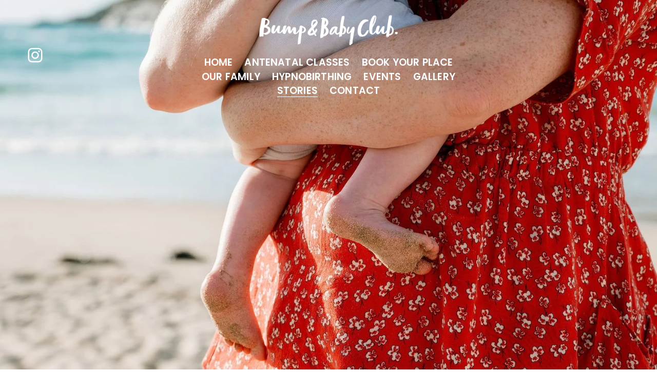

--- FILE ---
content_type: text/html;charset=utf-8
request_url: https://bumpandbabyclub.com/stories
body_size: 31890
content:
<!doctype html>
<html xmlns:og="http://opengraphprotocol.org/schema/" xmlns:fb="http://www.facebook.com/2008/fbml" lang="en-GB"  >
  <head>
    <meta http-equiv="X-UA-Compatible" content="IE=edge,chrome=1">
    <meta name="viewport" content="width=device-width, initial-scale=1">
    <!-- This is Squarespace. --><!-- hexagon-smilodon-ybmp -->
<base href="">
<meta charset="utf-8" />
<title>Stories from our members and antenatal experts | Bump &amp; Baby Club </title>
<meta http-equiv="Accept-CH" content="Sec-CH-UA-Platform-Version, Sec-CH-UA-Model" /><link rel="icon" type="image/x-icon" href="https://images.squarespace-cdn.com/content/v1/645a17f3d09de33baab61bc0/30166212-75c8-468f-a063-04081dceb0dc/favicon.ico"/>
<link rel="canonical" href="https://bumpandbabyclub.com/stories"/>
<meta property="og:site_name" content="Bump &amp; Baby"/>
<meta property="og:title" content="Stories from our members and antenatal experts | Bump &amp; Baby Club "/>
<meta property="og:url" content="https://bumpandbabyclub.com/stories"/>
<meta property="og:type" content="website"/>
<meta property="og:description" content="From pregnancy to parenthood, our members are on the most epic adventure of their lives. Discover their remarkable stories here."/>
<meta itemprop="name" content="Stories from our members and antenatal experts &#124; Bump &amp; Baby Club "/>
<meta itemprop="url" content="https://bumpandbabyclub.com/stories"/>
<meta itemprop="description" content="From pregnancy to parenthood, our members are on the most epic adventure of their lives. Discover their remarkable stories here."/>
<meta name="twitter:title" content="Stories from our members and antenatal experts &#124; Bump &amp; Baby Club "/>
<meta name="twitter:url" content="https://bumpandbabyclub.com/stories"/>
<meta name="twitter:card" content="summary"/>
<meta name="twitter:description" content="From pregnancy to parenthood, our members are on the most epic adventure of their lives. Discover their remarkable stories here."/>
<meta name="description" content="From pregnancy to parenthood, our members are on the most epic adventure of 
their lives. Discover their remarkable stories here." />
<link rel="preconnect" href="https://images.squarespace-cdn.com">
<link rel="preconnect" href="https://use.typekit.net" crossorigin>
<link rel="preconnect" href="https://p.typekit.net" crossorigin>
<script type="text/javascript" src="//use.typekit.net/ik/C9BkUujwBx0N_KnuQkvhhYcZLpdcFefm0VNZafFLJQ6fec6JXnX1IyvhF2jtFRZLFRbujQIaZRFqw28qZQwDjcByjRjUjcw3e6MKIY4zjku1ScNXZWFnOWiTZe9K21gkdhikjAXldcBkScNaH6GJ1wIfIMMjgkMfH6GJoitgIMIjfPMfqMegT7Kug6.js" async fetchpriority="high" onload="try{Typekit.load();}catch(e){} document.documentElement.classList.remove('wf-loading');"></script>
<script>document.documentElement.classList.add('wf-loading')</script>
<style>@keyframes fonts-loading { 0%, 99% { color: transparent; } } html.wf-loading * { animation: fonts-loading 3s; }</style>
<link rel="preconnect" href="https://fonts.gstatic.com" crossorigin>
<link rel="stylesheet" href="https://fonts.googleapis.com/css2?family=Poppins:ital,wght@0,400;0,500;0,600;0,700;1,400;1,700"><script type="text/javascript" crossorigin="anonymous" defer="true" nomodule="nomodule" src="//assets.squarespace.com/@sqs/polyfiller/1.6/legacy.js"></script>
<script type="text/javascript" crossorigin="anonymous" defer="true" src="//assets.squarespace.com/@sqs/polyfiller/1.6/modern.js"></script>
<script type="text/javascript">SQUARESPACE_ROLLUPS = {};</script>
<script>(function(rollups, name) { if (!rollups[name]) { rollups[name] = {}; } rollups[name].js = ["//assets.squarespace.com/universal/scripts-compressed/extract-css-runtime-af2fdd67d51f9f8e-min.en-US.js"]; })(SQUARESPACE_ROLLUPS, 'squarespace-extract_css_runtime');</script>
<script crossorigin="anonymous" src="//assets.squarespace.com/universal/scripts-compressed/extract-css-runtime-af2fdd67d51f9f8e-min.en-US.js" defer ></script><script>(function(rollups, name) { if (!rollups[name]) { rollups[name] = {}; } rollups[name].js = ["//assets.squarespace.com/universal/scripts-compressed/extract-css-moment-js-vendor-6f2a1f6ec9a41489-min.en-US.js"]; })(SQUARESPACE_ROLLUPS, 'squarespace-extract_css_moment_js_vendor');</script>
<script crossorigin="anonymous" src="//assets.squarespace.com/universal/scripts-compressed/extract-css-moment-js-vendor-6f2a1f6ec9a41489-min.en-US.js" defer ></script><script>(function(rollups, name) { if (!rollups[name]) { rollups[name] = {}; } rollups[name].js = ["//assets.squarespace.com/universal/scripts-compressed/cldr-resource-pack-22ed584d99d9b83d-min.en-US.js"]; })(SQUARESPACE_ROLLUPS, 'squarespace-cldr_resource_pack');</script>
<script crossorigin="anonymous" src="//assets.squarespace.com/universal/scripts-compressed/cldr-resource-pack-22ed584d99d9b83d-min.en-US.js" defer ></script><script>(function(rollups, name) { if (!rollups[name]) { rollups[name] = {}; } rollups[name].js = ["//assets.squarespace.com/universal/scripts-compressed/common-vendors-stable-fbd854d40b0804b7-min.en-US.js"]; })(SQUARESPACE_ROLLUPS, 'squarespace-common_vendors_stable');</script>
<script crossorigin="anonymous" src="//assets.squarespace.com/universal/scripts-compressed/common-vendors-stable-fbd854d40b0804b7-min.en-US.js" defer ></script><script>(function(rollups, name) { if (!rollups[name]) { rollups[name] = {}; } rollups[name].js = ["//assets.squarespace.com/universal/scripts-compressed/common-vendors-ca5ce1a64a3152e7-min.en-US.js"]; })(SQUARESPACE_ROLLUPS, 'squarespace-common_vendors');</script>
<script crossorigin="anonymous" src="//assets.squarespace.com/universal/scripts-compressed/common-vendors-ca5ce1a64a3152e7-min.en-US.js" defer ></script><script>(function(rollups, name) { if (!rollups[name]) { rollups[name] = {}; } rollups[name].js = ["//assets.squarespace.com/universal/scripts-compressed/common-fbb504b77a8de67d-min.en-US.js"]; })(SQUARESPACE_ROLLUPS, 'squarespace-common');</script>
<script crossorigin="anonymous" src="//assets.squarespace.com/universal/scripts-compressed/common-fbb504b77a8de67d-min.en-US.js" defer ></script><script>(function(rollups, name) { if (!rollups[name]) { rollups[name] = {}; } rollups[name].js = ["//assets.squarespace.com/universal/scripts-compressed/commerce-bfb7f6f0b8700a59-min.en-US.js"]; })(SQUARESPACE_ROLLUPS, 'squarespace-commerce');</script>
<script crossorigin="anonymous" src="//assets.squarespace.com/universal/scripts-compressed/commerce-bfb7f6f0b8700a59-min.en-US.js" defer ></script><script>(function(rollups, name) { if (!rollups[name]) { rollups[name] = {}; } rollups[name].css = ["//assets.squarespace.com/universal/styles-compressed/commerce-fd3ee0dfa204e82e-min.en-US.css"]; })(SQUARESPACE_ROLLUPS, 'squarespace-commerce');</script>
<link rel="stylesheet" type="text/css" href="//assets.squarespace.com/universal/styles-compressed/commerce-fd3ee0dfa204e82e-min.en-US.css"><script>(function(rollups, name) { if (!rollups[name]) { rollups[name] = {}; } rollups[name].js = ["//assets.squarespace.com/universal/scripts-compressed/performance-6c7058b44420b6db-min.en-US.js"]; })(SQUARESPACE_ROLLUPS, 'squarespace-performance');</script>
<script crossorigin="anonymous" src="//assets.squarespace.com/universal/scripts-compressed/performance-6c7058b44420b6db-min.en-US.js" defer ></script><script data-name="static-context">Static = window.Static || {}; Static.SQUARESPACE_CONTEXT = {"betaFeatureFlags":["section-sdk-plp-list-view-atc-button-enabled","marketing_landing_page","campaigns_new_image_layout_picker","campaigns_discount_section_in_blasts","new_stacked_index","i18n_beta_website_locales","pdp-site-styling-updates","enable_modernized_pdp_m3_layout_data","nested_categories","marketing_automations","enable_form_submission_trigger","member_areas_feature","override_block_styles","modernized-pdp-m2-enabled","contacts_and_campaigns_redesign","supports_versioned_template_assets","form_block_first_last_name_required","campaigns_import_discounts","campaigns_merch_state","commerce-product-forms-rendering","scripts_defer","campaigns_discount_section_in_automations","campaigns_thumbnail_layout"],"facebookAppId":"314192535267336","facebookApiVersion":"v6.0","rollups":{"squarespace-announcement-bar":{"js":"//assets.squarespace.com/universal/scripts-compressed/announcement-bar-92ab1c4891022f1d-min.en-US.js"},"squarespace-audio-player":{"css":"//assets.squarespace.com/universal/styles-compressed/audio-player-b05f5197a871c566-min.en-US.css","js":"//assets.squarespace.com/universal/scripts-compressed/audio-player-48b2ef79cf1c7ffb-min.en-US.js"},"squarespace-blog-collection-list":{"css":"//assets.squarespace.com/universal/styles-compressed/blog-collection-list-b4046463b72f34e2-min.en-US.css","js":"//assets.squarespace.com/universal/scripts-compressed/blog-collection-list-f78db80fc1cd6fce-min.en-US.js"},"squarespace-calendar-block-renderer":{"css":"//assets.squarespace.com/universal/styles-compressed/calendar-block-renderer-b72d08ba4421f5a0-min.en-US.css","js":"//assets.squarespace.com/universal/scripts-compressed/calendar-block-renderer-550530d9b21148ea-min.en-US.js"},"squarespace-chartjs-helpers":{"css":"//assets.squarespace.com/universal/styles-compressed/chartjs-helpers-96b256171ee039c1-min.en-US.css","js":"//assets.squarespace.com/universal/scripts-compressed/chartjs-helpers-4fd57f343946d08e-min.en-US.js"},"squarespace-comments":{"css":"//assets.squarespace.com/universal/styles-compressed/comments-6de68efdfb98e13b-min.en-US.css","js":"//assets.squarespace.com/universal/scripts-compressed/comments-c82e035c246c9f7a-min.en-US.js"},"squarespace-custom-css-popup":{"css":"//assets.squarespace.com/universal/styles-compressed/custom-css-popup-fcd7c49bd3d86599-min.en-US.css","js":"//assets.squarespace.com/universal/scripts-compressed/custom-css-popup-e9280ebb23a7c852-min.en-US.js"},"squarespace-dialog":{"css":"//assets.squarespace.com/universal/styles-compressed/dialog-f9093f2d526b94df-min.en-US.css","js":"//assets.squarespace.com/universal/scripts-compressed/dialog-2f49dc76926f092e-min.en-US.js"},"squarespace-events-collection":{"css":"//assets.squarespace.com/universal/styles-compressed/events-collection-b72d08ba4421f5a0-min.en-US.css","js":"//assets.squarespace.com/universal/scripts-compressed/events-collection-3e7891c6b5666deb-min.en-US.js"},"squarespace-form-rendering-utils":{"js":"//assets.squarespace.com/universal/scripts-compressed/form-rendering-utils-72486d759cb947b0-min.en-US.js"},"squarespace-forms":{"css":"//assets.squarespace.com/universal/styles-compressed/forms-0afd3c6ac30bbab1-min.en-US.css","js":"//assets.squarespace.com/universal/scripts-compressed/forms-2d09c3f5449a7594-min.en-US.js"},"squarespace-gallery-collection-list":{"css":"//assets.squarespace.com/universal/styles-compressed/gallery-collection-list-b4046463b72f34e2-min.en-US.css","js":"//assets.squarespace.com/universal/scripts-compressed/gallery-collection-list-07747667a3187b76-min.en-US.js"},"squarespace-image-zoom":{"css":"//assets.squarespace.com/universal/styles-compressed/image-zoom-b4046463b72f34e2-min.en-US.css","js":"//assets.squarespace.com/universal/scripts-compressed/image-zoom-60c18dc5f8f599ea-min.en-US.js"},"squarespace-pinterest":{"css":"//assets.squarespace.com/universal/styles-compressed/pinterest-b4046463b72f34e2-min.en-US.css","js":"//assets.squarespace.com/universal/scripts-compressed/pinterest-95bcbc1cf54446d6-min.en-US.js"},"squarespace-popup-overlay":{"css":"//assets.squarespace.com/universal/styles-compressed/popup-overlay-b742b752f5880972-min.en-US.css","js":"//assets.squarespace.com/universal/scripts-compressed/popup-overlay-8991e64cae120c67-min.en-US.js"},"squarespace-product-quick-view":{"css":"//assets.squarespace.com/universal/styles-compressed/product-quick-view-51626a62ec639a7b-min.en-US.css","js":"//assets.squarespace.com/universal/scripts-compressed/product-quick-view-704054f431d1d33a-min.en-US.js"},"squarespace-products-collection-item-v2":{"css":"//assets.squarespace.com/universal/styles-compressed/products-collection-item-v2-b4046463b72f34e2-min.en-US.css","js":"//assets.squarespace.com/universal/scripts-compressed/products-collection-item-v2-e3a3f101748fca6e-min.en-US.js"},"squarespace-products-collection-list-v2":{"css":"//assets.squarespace.com/universal/styles-compressed/products-collection-list-v2-b4046463b72f34e2-min.en-US.css","js":"//assets.squarespace.com/universal/scripts-compressed/products-collection-list-v2-eedc544f4cc56af4-min.en-US.js"},"squarespace-search-page":{"css":"//assets.squarespace.com/universal/styles-compressed/search-page-90a67fc09b9b32c6-min.en-US.css","js":"//assets.squarespace.com/universal/scripts-compressed/search-page-0ff0e020ab1fa1a7-min.en-US.js"},"squarespace-search-preview":{"js":"//assets.squarespace.com/universal/scripts-compressed/search-preview-0cd39e3057f784ac-min.en-US.js"},"squarespace-simple-liking":{"css":"//assets.squarespace.com/universal/styles-compressed/simple-liking-701bf8bbc05ec6aa-min.en-US.css","js":"//assets.squarespace.com/universal/scripts-compressed/simple-liking-c63bf8989a1c119a-min.en-US.js"},"squarespace-social-buttons":{"css":"//assets.squarespace.com/universal/styles-compressed/social-buttons-95032e5fa98e47a5-min.en-US.css","js":"//assets.squarespace.com/universal/scripts-compressed/social-buttons-0d3103d68d9577b7-min.en-US.js"},"squarespace-tourdates":{"css":"//assets.squarespace.com/universal/styles-compressed/tourdates-b4046463b72f34e2-min.en-US.css","js":"//assets.squarespace.com/universal/scripts-compressed/tourdates-6935a85e44fbeb38-min.en-US.js"},"squarespace-website-overlays-manager":{"css":"//assets.squarespace.com/universal/styles-compressed/website-overlays-manager-07ea5a4e004e6710-min.en-US.css","js":"//assets.squarespace.com/universal/scripts-compressed/website-overlays-manager-70d38206948bb16f-min.en-US.js"}},"pageType":1,"website":{"id":"645a17f3d09de33baab61bc0","identifier":"hexagon-smilodon-ybmp","websiteType":1,"contentModifiedOn":1769687763171,"cloneable":false,"hasBeenCloneable":false,"siteStatus":{},"language":"en-GB","translationLocale":"en-US","formattingLocale":"en-GB","timeZone":"Europe/London","machineTimeZoneOffset":0,"timeZoneOffset":0,"timeZoneAbbr":"GMT","siteTitle":"Bump & Baby","fullSiteTitle":"Stories from our members and antenatal experts | Bump & Baby Club ","location":{},"logoImageId":"64edc9d61d03bf141495d1d5","shareButtonOptions":{"6":true,"8":true,"3":true,"4":true,"7":true,"1":true,"2":true},"logoImageUrl":"//images.squarespace-cdn.com/content/v1/645a17f3d09de33baab61bc0/3a7a4f9a-fb8b-4c87-80df-89d22f985472/BB_LOGOwhite.png","authenticUrl":"https://bumpandbabyclub.com","internalUrl":"https://hexagon-smilodon-ybmp.squarespace.com","baseUrl":"https://bumpandbabyclub.com","primaryDomain":"bumpandbabyclub.com","sslSetting":3,"isHstsEnabled":true,"socialAccounts":[{"serviceId":64,"screenname":"Instagram","addedOn":1683625971934,"profileUrl":"http://instagram.com/bumpandbabyclub","iconEnabled":true,"serviceName":"instagram-unauth"}],"typekitId":"","statsMigrated":false,"imageMetadataProcessingEnabled":false,"screenshotId":"f9e726009a6ca2412a9830031c777e7c1956717b816f8a8bc81e9608118e9f25","captchaSettings":{"siteKey":"","enabledForDonations":false},"showOwnerLogin":false},"websiteSettings":{"id":"645a17f3d09de33baab61bc3","websiteId":"645a17f3d09de33baab61bc0","subjects":[],"country":"GB","state":"ENG","simpleLikingEnabled":true,"mobileInfoBarSettings":{"isContactEmailEnabled":false,"isContactPhoneNumberEnabled":false,"isLocationEnabled":false,"isBusinessHoursEnabled":false},"commentLikesAllowed":true,"commentAnonAllowed":true,"commentThreaded":true,"commentApprovalRequired":false,"commentAvatarsOn":true,"commentSortType":2,"commentFlagThreshold":0,"commentFlagsAllowed":true,"commentEnableByDefault":true,"commentDisableAfterDaysDefault":0,"disqusShortname":"","commentsEnabled":false,"storeSettings":{"returnPolicy":null,"termsOfService":null,"privacyPolicy":null,"expressCheckout":false,"continueShoppingLinkUrl":"/","useLightCart":false,"showNoteField":false,"shippingCountryDefaultValue":"US","billToShippingDefaultValue":false,"showShippingPhoneNumber":true,"isShippingPhoneRequired":false,"showBillingPhoneNumber":true,"isBillingPhoneRequired":false,"currenciesSupported":["USD","CAD","GBP","AUD","EUR","CHF","NOK","SEK","DKK","NZD","SGD","MXN","HKD","CZK","ILS","MYR","RUB","PHP","PLN","THB","BRL","ARS","COP","IDR","INR","JPY","ZAR"],"defaultCurrency":"USD","selectedCurrency":"GBP","measurementStandard":1,"orderConfirmationInjectCode":"<script>\ndataLayer.push({ ecommerce: null });\ndataLayer.push({\n  event: \"purchase\",\n  ecommerce: {\n      transaction_id: \"{orderId}\",\n      value: {orderGrandTotal},\n      currency: \"GBP\"\n  }\n});\n<\/script>","showCustomCheckoutForm":false,"checkoutPageMarketingOptInEnabled":true,"enableMailingListOptInByDefault":false,"sameAsRetailLocation":false,"merchandisingSettings":{"scarcityEnabledOnProductItems":false,"scarcityEnabledOnProductBlocks":false,"scarcityMessageType":"DEFAULT_SCARCITY_MESSAGE","scarcityThreshold":10,"multipleQuantityAllowedForServices":true,"restockNotificationsEnabled":false,"restockNotificationsSuccessText":"","restockNotificationsMailingListSignUpEnabled":false,"relatedProductsEnabled":false,"relatedProductsOrdering":"random","soldOutVariantsDropdownDisabled":false,"productComposerOptedIn":false,"productComposerABTestOptedOut":false,"productReviewsEnabled":false},"minimumOrderSubtotalEnabled":false,"minimumOrderSubtotal":{"currency":"GBP","value":"0.00"},"addToCartConfirmationType":2,"isLive":false,"multipleQuantityAllowedForServices":true},"useEscapeKeyToLogin":false,"ssBadgeType":1,"ssBadgePosition":4,"ssBadgeVisibility":1,"ssBadgeDevices":1,"pinterestOverlayOptions":{"mode":"disabled"},"userAccountsSettings":{"loginAllowed":false,"signupAllowed":false}},"cookieSettings":{"isCookieBannerEnabled":true,"isRestrictiveCookiePolicyEnabled":true,"cookieBannerText":"<p>Select \u201CAccept all\u201D to agree to our use of cookies and similar technologies to enhance your browsing experience, security, analytics and customization. Select \u201DManage cookies\u201D to make more choices or opt out.</p>","cookieBannerThemeName":"bright","cookieBannerPosition":"BOTTOM_RIGHT","cookieBannerCtaText":"Accept all","cookieBannerAcceptType":"OPT_IN","cookieBannerOptOutCtaText":"Decline all","cookieBannerHasOptOut":true,"cookieBannerHasManageCookies":true,"cookieBannerManageCookiesLabel":"Manage cookies","cookieBannerSavedPreferencesText":"Cookie Preferences","cookieBannerSavedPreferencesLayout":"PILL"},"websiteCloneable":false,"collection":{"title":"Stories","id":"645cd8fa5f49766bc5753b9b","fullUrl":"/stories","type":1,"permissionType":1},"subscribed":false,"appDomain":"squarespace.com","templateTweakable":true,"tweakJSON":{"form-use-theme-colors":"false","header-logo-height":"72px","header-mobile-logo-max-height":"73px","header-vert-padding":"1.8vw","header-width":"Full","maxPageWidth":"1400px","mobile-header-vert-padding":"6vw","pagePadding":"4vw","tweak-blog-alternating-side-by-side-image-aspect-ratio":"1:1 Square","tweak-blog-alternating-side-by-side-image-spacing":"6%","tweak-blog-alternating-side-by-side-meta-spacing":"20px","tweak-blog-alternating-side-by-side-primary-meta":"Categories","tweak-blog-alternating-side-by-side-read-more-spacing":"20px","tweak-blog-alternating-side-by-side-secondary-meta":"Date","tweak-blog-basic-grid-columns":"2","tweak-blog-basic-grid-image-aspect-ratio":"16:9 Widescreen","tweak-blog-basic-grid-image-spacing":"53px","tweak-blog-basic-grid-meta-spacing":"32px","tweak-blog-basic-grid-primary-meta":"None","tweak-blog-basic-grid-read-more-spacing":"40px","tweak-blog-basic-grid-secondary-meta":"None","tweak-blog-item-custom-width":"86","tweak-blog-item-show-author-profile":"false","tweak-blog-item-width":"Custom","tweak-blog-masonry-columns":"2","tweak-blog-masonry-horizontal-spacing":"30px","tweak-blog-masonry-image-spacing":"20px","tweak-blog-masonry-meta-spacing":"20px","tweak-blog-masonry-primary-meta":"Categories","tweak-blog-masonry-read-more-spacing":"20px","tweak-blog-masonry-secondary-meta":"Date","tweak-blog-masonry-vertical-spacing":"30px","tweak-blog-side-by-side-image-aspect-ratio":"1:1 Square","tweak-blog-side-by-side-image-spacing":"6%","tweak-blog-side-by-side-meta-spacing":"20px","tweak-blog-side-by-side-primary-meta":"Categories","tweak-blog-side-by-side-read-more-spacing":"20px","tweak-blog-side-by-side-secondary-meta":"Date","tweak-blog-single-column-image-spacing":"50px","tweak-blog-single-column-meta-spacing":"30px","tweak-blog-single-column-primary-meta":"Categories","tweak-blog-single-column-read-more-spacing":"30px","tweak-blog-single-column-secondary-meta":"Date","tweak-events-stacked-show-thumbnails":"true","tweak-events-stacked-thumbnail-size":"3:2 Standard","tweak-fixed-header":"false","tweak-fixed-header-style":"Basic","tweak-global-animations-animation-curve":"ease","tweak-global-animations-animation-delay":"0.1s","tweak-global-animations-animation-duration":"0.1s","tweak-global-animations-animation-style":"fade","tweak-global-animations-animation-type":"none","tweak-global-animations-complexity-level":"detailed","tweak-global-animations-enabled":"false","tweak-portfolio-grid-basic-custom-height":"50","tweak-portfolio-grid-overlay-custom-height":"50","tweak-portfolio-hover-follow-acceleration":"10%","tweak-portfolio-hover-follow-animation-duration":"Medium","tweak-portfolio-hover-follow-animation-type":"Fade","tweak-portfolio-hover-follow-delimiter":"Forward Slash","tweak-portfolio-hover-follow-front":"false","tweak-portfolio-hover-follow-layout":"Inline","tweak-portfolio-hover-follow-size":"75","tweak-portfolio-hover-follow-text-spacing-x":"1.5","tweak-portfolio-hover-follow-text-spacing-y":"1.5","tweak-portfolio-hover-static-animation-duration":"Medium","tweak-portfolio-hover-static-animation-type":"Scale Up","tweak-portfolio-hover-static-delimiter":"Forward Slash","tweak-portfolio-hover-static-front":"false","tweak-portfolio-hover-static-layout":"Stacked","tweak-portfolio-hover-static-size":"75","tweak-portfolio-hover-static-text-spacing-x":"1.5","tweak-portfolio-hover-static-text-spacing-y":"1.5","tweak-portfolio-index-background-animation-duration":"Medium","tweak-portfolio-index-background-animation-type":"Fade","tweak-portfolio-index-background-custom-height":"50","tweak-portfolio-index-background-delimiter":"None","tweak-portfolio-index-background-height":"Large","tweak-portfolio-index-background-horizontal-alignment":"Center","tweak-portfolio-index-background-link-format":"Stacked","tweak-portfolio-index-background-persist":"false","tweak-portfolio-index-background-vertical-alignment":"Middle","tweak-portfolio-index-background-width":"Full","tweak-transparent-header":"true"},"templateId":"5c5a519771c10ba3470d8101","templateVersion":"7.1","pageFeatures":[1,2,4],"gmRenderKey":"QUl6YVN5Q0JUUk9xNkx1dkZfSUUxcjQ2LVQ0QWVUU1YtMGQ3bXk4","templateScriptsRootUrl":"https://static1.squarespace.com/static/vta/5c5a519771c10ba3470d8101/scripts/","impersonatedSession":false,"tzData":{"zones":[[0,"EU","GMT/BST",null]],"rules":{"EU":[[1981,"max",null,"Mar","lastSun","1:00u","1:00","S"],[1996,"max",null,"Oct","lastSun","1:00u","0",null]]}},"showAnnouncementBar":false,"recaptchaEnterpriseContext":{"recaptchaEnterpriseSiteKey":"6LdDFQwjAAAAAPigEvvPgEVbb7QBm-TkVJdDTlAv"},"i18nContext":{"timeZoneData":{"id":"Europe/London","name":"Greenwich Mean Time"}},"env":"PRODUCTION","visitorFormContext":{"formFieldFormats":{"countries":[{"name":"Afghanistan","code":"AF","phoneCode":"+93"},{"name":"\u00C5land Islands","code":"AX","phoneCode":"+358"},{"name":"Albania","code":"AL","phoneCode":"+355"},{"name":"Algeria","code":"DZ","phoneCode":"+213"},{"name":"American Samoa","code":"AS","phoneCode":"+1"},{"name":"Andorra","code":"AD","phoneCode":"+376"},{"name":"Angola","code":"AO","phoneCode":"+244"},{"name":"Anguilla","code":"AI","phoneCode":"+1"},{"name":"Antigua & Barbuda","code":"AG","phoneCode":"+1"},{"name":"Argentina","code":"AR","phoneCode":"+54"},{"name":"Armenia","code":"AM","phoneCode":"+374"},{"name":"Aruba","code":"AW","phoneCode":"+297"},{"name":"Ascension Island","code":"AC","phoneCode":"+247"},{"name":"Australia","code":"AU","phoneCode":"+61"},{"name":"Austria","code":"AT","phoneCode":"+43"},{"name":"Azerbaijan","code":"AZ","phoneCode":"+994"},{"name":"Bahamas","code":"BS","phoneCode":"+1"},{"name":"Bahrain","code":"BH","phoneCode":"+973"},{"name":"Bangladesh","code":"BD","phoneCode":"+880"},{"name":"Barbados","code":"BB","phoneCode":"+1"},{"name":"Belarus","code":"BY","phoneCode":"+375"},{"name":"Belgium","code":"BE","phoneCode":"+32"},{"name":"Belize","code":"BZ","phoneCode":"+501"},{"name":"Benin","code":"BJ","phoneCode":"+229"},{"name":"Bermuda","code":"BM","phoneCode":"+1"},{"name":"Bhutan","code":"BT","phoneCode":"+975"},{"name":"Bolivia","code":"BO","phoneCode":"+591"},{"name":"Bosnia & Herzegovina","code":"BA","phoneCode":"+387"},{"name":"Botswana","code":"BW","phoneCode":"+267"},{"name":"Brazil","code":"BR","phoneCode":"+55"},{"name":"British Indian Ocean Territory","code":"IO","phoneCode":"+246"},{"name":"British Virgin Islands","code":"VG","phoneCode":"+1"},{"name":"Brunei","code":"BN","phoneCode":"+673"},{"name":"Bulgaria","code":"BG","phoneCode":"+359"},{"name":"Burkina Faso","code":"BF","phoneCode":"+226"},{"name":"Burundi","code":"BI","phoneCode":"+257"},{"name":"Cambodia","code":"KH","phoneCode":"+855"},{"name":"Cameroon","code":"CM","phoneCode":"+237"},{"name":"Canada","code":"CA","phoneCode":"+1"},{"name":"Cape Verde","code":"CV","phoneCode":"+238"},{"name":"Caribbean Netherlands","code":"BQ","phoneCode":"+599"},{"name":"Cayman Islands","code":"KY","phoneCode":"+1"},{"name":"Central African Republic","code":"CF","phoneCode":"+236"},{"name":"Chad","code":"TD","phoneCode":"+235"},{"name":"Chile","code":"CL","phoneCode":"+56"},{"name":"China","code":"CN","phoneCode":"+86"},{"name":"Christmas Island","code":"CX","phoneCode":"+61"},{"name":"Cocos (Keeling) Islands","code":"CC","phoneCode":"+61"},{"name":"Colombia","code":"CO","phoneCode":"+57"},{"name":"Comoros","code":"KM","phoneCode":"+269"},{"name":"Congo - Brazzaville","code":"CG","phoneCode":"+242"},{"name":"Congo - Kinshasa","code":"CD","phoneCode":"+243"},{"name":"Cook Islands","code":"CK","phoneCode":"+682"},{"name":"Costa Rica","code":"CR","phoneCode":"+506"},{"name":"C\u00F4te d\u2019Ivoire","code":"CI","phoneCode":"+225"},{"name":"Croatia","code":"HR","phoneCode":"+385"},{"name":"Cuba","code":"CU","phoneCode":"+53"},{"name":"Cura\u00E7ao","code":"CW","phoneCode":"+599"},{"name":"Cyprus","code":"CY","phoneCode":"+357"},{"name":"Czechia","code":"CZ","phoneCode":"+420"},{"name":"Denmark","code":"DK","phoneCode":"+45"},{"name":"Djibouti","code":"DJ","phoneCode":"+253"},{"name":"Dominica","code":"DM","phoneCode":"+1"},{"name":"Dominican Republic","code":"DO","phoneCode":"+1"},{"name":"Ecuador","code":"EC","phoneCode":"+593"},{"name":"Egypt","code":"EG","phoneCode":"+20"},{"name":"El Salvador","code":"SV","phoneCode":"+503"},{"name":"Equatorial Guinea","code":"GQ","phoneCode":"+240"},{"name":"Eritrea","code":"ER","phoneCode":"+291"},{"name":"Estonia","code":"EE","phoneCode":"+372"},{"name":"Eswatini","code":"SZ","phoneCode":"+268"},{"name":"Ethiopia","code":"ET","phoneCode":"+251"},{"name":"Falkland Islands","code":"FK","phoneCode":"+500"},{"name":"Faroe Islands","code":"FO","phoneCode":"+298"},{"name":"Fiji","code":"FJ","phoneCode":"+679"},{"name":"Finland","code":"FI","phoneCode":"+358"},{"name":"France","code":"FR","phoneCode":"+33"},{"name":"French Guiana","code":"GF","phoneCode":"+594"},{"name":"French Polynesia","code":"PF","phoneCode":"+689"},{"name":"Gabon","code":"GA","phoneCode":"+241"},{"name":"Gambia","code":"GM","phoneCode":"+220"},{"name":"Georgia","code":"GE","phoneCode":"+995"},{"name":"Germany","code":"DE","phoneCode":"+49"},{"name":"Ghana","code":"GH","phoneCode":"+233"},{"name":"Gibraltar","code":"GI","phoneCode":"+350"},{"name":"Greece","code":"GR","phoneCode":"+30"},{"name":"Greenland","code":"GL","phoneCode":"+299"},{"name":"Grenada","code":"GD","phoneCode":"+1"},{"name":"Guadeloupe","code":"GP","phoneCode":"+590"},{"name":"Guam","code":"GU","phoneCode":"+1"},{"name":"Guatemala","code":"GT","phoneCode":"+502"},{"name":"Guernsey","code":"GG","phoneCode":"+44"},{"name":"Guinea","code":"GN","phoneCode":"+224"},{"name":"Guinea-Bissau","code":"GW","phoneCode":"+245"},{"name":"Guyana","code":"GY","phoneCode":"+592"},{"name":"Haiti","code":"HT","phoneCode":"+509"},{"name":"Honduras","code":"HN","phoneCode":"+504"},{"name":"Hong Kong SAR China","code":"HK","phoneCode":"+852"},{"name":"Hungary","code":"HU","phoneCode":"+36"},{"name":"Iceland","code":"IS","phoneCode":"+354"},{"name":"India","code":"IN","phoneCode":"+91"},{"name":"Indonesia","code":"ID","phoneCode":"+62"},{"name":"Iran","code":"IR","phoneCode":"+98"},{"name":"Iraq","code":"IQ","phoneCode":"+964"},{"name":"Ireland","code":"IE","phoneCode":"+353"},{"name":"Isle of Man","code":"IM","phoneCode":"+44"},{"name":"Israel","code":"IL","phoneCode":"+972"},{"name":"Italy","code":"IT","phoneCode":"+39"},{"name":"Jamaica","code":"JM","phoneCode":"+1"},{"name":"Japan","code":"JP","phoneCode":"+81"},{"name":"Jersey","code":"JE","phoneCode":"+44"},{"name":"Jordan","code":"JO","phoneCode":"+962"},{"name":"Kazakhstan","code":"KZ","phoneCode":"+7"},{"name":"Kenya","code":"KE","phoneCode":"+254"},{"name":"Kiribati","code":"KI","phoneCode":"+686"},{"name":"Kosovo","code":"XK","phoneCode":"+383"},{"name":"Kuwait","code":"KW","phoneCode":"+965"},{"name":"Kyrgyzstan","code":"KG","phoneCode":"+996"},{"name":"Laos","code":"LA","phoneCode":"+856"},{"name":"Latvia","code":"LV","phoneCode":"+371"},{"name":"Lebanon","code":"LB","phoneCode":"+961"},{"name":"Lesotho","code":"LS","phoneCode":"+266"},{"name":"Liberia","code":"LR","phoneCode":"+231"},{"name":"Libya","code":"LY","phoneCode":"+218"},{"name":"Liechtenstein","code":"LI","phoneCode":"+423"},{"name":"Lithuania","code":"LT","phoneCode":"+370"},{"name":"Luxembourg","code":"LU","phoneCode":"+352"},{"name":"Macao SAR China","code":"MO","phoneCode":"+853"},{"name":"Madagascar","code":"MG","phoneCode":"+261"},{"name":"Malawi","code":"MW","phoneCode":"+265"},{"name":"Malaysia","code":"MY","phoneCode":"+60"},{"name":"Maldives","code":"MV","phoneCode":"+960"},{"name":"Mali","code":"ML","phoneCode":"+223"},{"name":"Malta","code":"MT","phoneCode":"+356"},{"name":"Marshall Islands","code":"MH","phoneCode":"+692"},{"name":"Martinique","code":"MQ","phoneCode":"+596"},{"name":"Mauritania","code":"MR","phoneCode":"+222"},{"name":"Mauritius","code":"MU","phoneCode":"+230"},{"name":"Mayotte","code":"YT","phoneCode":"+262"},{"name":"Mexico","code":"MX","phoneCode":"+52"},{"name":"Micronesia","code":"FM","phoneCode":"+691"},{"name":"Moldova","code":"MD","phoneCode":"+373"},{"name":"Monaco","code":"MC","phoneCode":"+377"},{"name":"Mongolia","code":"MN","phoneCode":"+976"},{"name":"Montenegro","code":"ME","phoneCode":"+382"},{"name":"Montserrat","code":"MS","phoneCode":"+1"},{"name":"Morocco","code":"MA","phoneCode":"+212"},{"name":"Mozambique","code":"MZ","phoneCode":"+258"},{"name":"Myanmar (Burma)","code":"MM","phoneCode":"+95"},{"name":"Namibia","code":"NA","phoneCode":"+264"},{"name":"Nauru","code":"NR","phoneCode":"+674"},{"name":"Nepal","code":"NP","phoneCode":"+977"},{"name":"Netherlands","code":"NL","phoneCode":"+31"},{"name":"New Caledonia","code":"NC","phoneCode":"+687"},{"name":"New Zealand","code":"NZ","phoneCode":"+64"},{"name":"Nicaragua","code":"NI","phoneCode":"+505"},{"name":"Niger","code":"NE","phoneCode":"+227"},{"name":"Nigeria","code":"NG","phoneCode":"+234"},{"name":"Niue","code":"NU","phoneCode":"+683"},{"name":"Norfolk Island","code":"NF","phoneCode":"+672"},{"name":"Northern Mariana Islands","code":"MP","phoneCode":"+1"},{"name":"North Korea","code":"KP","phoneCode":"+850"},{"name":"North Macedonia","code":"MK","phoneCode":"+389"},{"name":"Norway","code":"NO","phoneCode":"+47"},{"name":"Oman","code":"OM","phoneCode":"+968"},{"name":"Pakistan","code":"PK","phoneCode":"+92"},{"name":"Palau","code":"PW","phoneCode":"+680"},{"name":"Palestinian Territories","code":"PS","phoneCode":"+970"},{"name":"Panama","code":"PA","phoneCode":"+507"},{"name":"Papua New Guinea","code":"PG","phoneCode":"+675"},{"name":"Paraguay","code":"PY","phoneCode":"+595"},{"name":"Peru","code":"PE","phoneCode":"+51"},{"name":"Philippines","code":"PH","phoneCode":"+63"},{"name":"Poland","code":"PL","phoneCode":"+48"},{"name":"Portugal","code":"PT","phoneCode":"+351"},{"name":"Puerto Rico","code":"PR","phoneCode":"+1"},{"name":"Qatar","code":"QA","phoneCode":"+974"},{"name":"R\u00E9union","code":"RE","phoneCode":"+262"},{"name":"Romania","code":"RO","phoneCode":"+40"},{"name":"Russia","code":"RU","phoneCode":"+7"},{"name":"Rwanda","code":"RW","phoneCode":"+250"},{"name":"Samoa","code":"WS","phoneCode":"+685"},{"name":"San Marino","code":"SM","phoneCode":"+378"},{"name":"S\u00E3o Tom\u00E9 & Pr\u00EDncipe","code":"ST","phoneCode":"+239"},{"name":"Saudi Arabia","code":"SA","phoneCode":"+966"},{"name":"Senegal","code":"SN","phoneCode":"+221"},{"name":"Serbia","code":"RS","phoneCode":"+381"},{"name":"Seychelles","code":"SC","phoneCode":"+248"},{"name":"Sierra Leone","code":"SL","phoneCode":"+232"},{"name":"Singapore","code":"SG","phoneCode":"+65"},{"name":"Sint Maarten","code":"SX","phoneCode":"+1"},{"name":"Slovakia","code":"SK","phoneCode":"+421"},{"name":"Slovenia","code":"SI","phoneCode":"+386"},{"name":"Solomon Islands","code":"SB","phoneCode":"+677"},{"name":"Somalia","code":"SO","phoneCode":"+252"},{"name":"South Africa","code":"ZA","phoneCode":"+27"},{"name":"South Korea","code":"KR","phoneCode":"+82"},{"name":"South Sudan","code":"SS","phoneCode":"+211"},{"name":"Spain","code":"ES","phoneCode":"+34"},{"name":"Sri Lanka","code":"LK","phoneCode":"+94"},{"name":"St. Barth\u00E9lemy","code":"BL","phoneCode":"+590"},{"name":"St. Helena","code":"SH","phoneCode":"+290"},{"name":"St. Kitts & Nevis","code":"KN","phoneCode":"+1"},{"name":"St. Lucia","code":"LC","phoneCode":"+1"},{"name":"St. Martin","code":"MF","phoneCode":"+590"},{"name":"St. Pierre & Miquelon","code":"PM","phoneCode":"+508"},{"name":"St. Vincent & Grenadines","code":"VC","phoneCode":"+1"},{"name":"Sudan","code":"SD","phoneCode":"+249"},{"name":"Suriname","code":"SR","phoneCode":"+597"},{"name":"Svalbard & Jan Mayen","code":"SJ","phoneCode":"+47"},{"name":"Sweden","code":"SE","phoneCode":"+46"},{"name":"Switzerland","code":"CH","phoneCode":"+41"},{"name":"Syria","code":"SY","phoneCode":"+963"},{"name":"Taiwan","code":"TW","phoneCode":"+886"},{"name":"Tajikistan","code":"TJ","phoneCode":"+992"},{"name":"Tanzania","code":"TZ","phoneCode":"+255"},{"name":"Thailand","code":"TH","phoneCode":"+66"},{"name":"Timor-Leste","code":"TL","phoneCode":"+670"},{"name":"Togo","code":"TG","phoneCode":"+228"},{"name":"Tokelau","code":"TK","phoneCode":"+690"},{"name":"Tonga","code":"TO","phoneCode":"+676"},{"name":"Trinidad & Tobago","code":"TT","phoneCode":"+1"},{"name":"Tristan da Cunha","code":"TA","phoneCode":"+290"},{"name":"Tunisia","code":"TN","phoneCode":"+216"},{"name":"T\u00FCrkiye","code":"TR","phoneCode":"+90"},{"name":"Turkmenistan","code":"TM","phoneCode":"+993"},{"name":"Turks & Caicos Islands","code":"TC","phoneCode":"+1"},{"name":"Tuvalu","code":"TV","phoneCode":"+688"},{"name":"U.S. Virgin Islands","code":"VI","phoneCode":"+1"},{"name":"Uganda","code":"UG","phoneCode":"+256"},{"name":"Ukraine","code":"UA","phoneCode":"+380"},{"name":"United Arab Emirates","code":"AE","phoneCode":"+971"},{"name":"United Kingdom","code":"GB","phoneCode":"+44"},{"name":"United States","code":"US","phoneCode":"+1"},{"name":"Uruguay","code":"UY","phoneCode":"+598"},{"name":"Uzbekistan","code":"UZ","phoneCode":"+998"},{"name":"Vanuatu","code":"VU","phoneCode":"+678"},{"name":"Vatican City","code":"VA","phoneCode":"+39"},{"name":"Venezuela","code":"VE","phoneCode":"+58"},{"name":"Vietnam","code":"VN","phoneCode":"+84"},{"name":"Wallis & Futuna","code":"WF","phoneCode":"+681"},{"name":"Western Sahara","code":"EH","phoneCode":"+212"},{"name":"Yemen","code":"YE","phoneCode":"+967"},{"name":"Zambia","code":"ZM","phoneCode":"+260"},{"name":"Zimbabwe","code":"ZW","phoneCode":"+263"}],"initialAddressFormat":{"id":0,"type":"ADDRESS","country":"GB","labelLocale":"en","fields":[{"type":"FIELD","label":"Address Line 1","identifier":"Line1","length":0,"required":true,"metadata":{"autocomplete":"address-line1"}},{"type":"SEPARATOR","label":"\n","identifier":"Newline","length":0,"required":false,"metadata":{}},{"type":"FIELD","label":"Address Line 2","identifier":"Line2","length":0,"required":false,"metadata":{"autocomplete":"address-line2"}},{"type":"SEPARATOR","label":"\n","identifier":"Newline","length":0,"required":false,"metadata":{}},{"type":"FIELD","label":"City / Town","identifier":"City","length":0,"required":true,"metadata":{"autocomplete":"address-level1"}},{"type":"SEPARATOR","label":"\n","identifier":"Newline","length":0,"required":false,"metadata":{}},{"type":"FIELD","label":"Postcode","identifier":"Zip","length":0,"required":true,"metadata":{"autocomplete":"postal-code"}}]},"initialNameOrder":"GIVEN_FIRST","initialPhoneFormat":{"id":0,"type":"PHONE_NUMBER","country":"GB","labelLocale":"en-US","fields":[{"type":"FIELD","label":"1","identifier":"1","length":4,"required":false,"metadata":{}},{"type":"SEPARATOR","label":" ","identifier":"Space","length":0,"required":false,"metadata":{}},{"type":"FIELD","label":"2","identifier":"2","length":16,"required":false,"metadata":{}}]}},"localizedStrings":{"validation":{"noValidSelection":"A valid selection must be made.","invalidUrl":"Must be a valid URL.","stringTooLong":"Value should have a length no longer than {0}.","containsInvalidKey":"{0} contains an invalid key.","invalidTwitterUsername":"Must be a valid Twitter username.","valueOutsideRange":"Value must be in the range {0} to {1}.","invalidPassword":"Passwords should not contain whitespace.","missingRequiredSubfields":"{0} is missing required subfields: {1}","invalidCurrency":"Currency value should be formatted like 1234 or 123.99.","invalidMapSize":"Value should contain exactly {0} elements.","subfieldsRequired":"All fields in {0} are required.","formSubmissionFailed":"Form submission failed. Review the following information: {0}.","invalidCountryCode":"Country code should have an optional plus and up to 4 digits.","invalidDate":"This is not a real date.","required":"{0} is required.","invalidStringLength":"Value should be {0} characters long.","invalidEmail":"Email addresses should follow the format user@domain.com.","invalidListLength":"Value should be {0} elements long.","allEmpty":"Please fill out at least one form field.","missingRequiredQuestion":"Missing a required question.","invalidQuestion":"Contained an invalid question.","captchaFailure":"Captcha validation failed. Please try again.","stringTooShort":"Value should have a length of at least {0}.","invalid":"{0} is not valid.","formErrors":"Form Errors","containsInvalidValue":"{0} contains an invalid value.","invalidUnsignedNumber":"Numbers must contain only digits and no other characters.","invalidName":"Valid names contain only letters, numbers, spaces, ', or - characters."},"submit":"Submit","status":{"title":"{@} Block","learnMore":"Learn more"},"name":{"firstName":"First Name","lastName":"Last Name"},"lightbox":{"openForm":"Open Form"},"likert":{"agree":"Agree","stronglyDisagree":"Strongly Disagree","disagree":"Disagree","stronglyAgree":"Strongly Agree","neutral":"Neutral"},"time":{"am":"AM","second":"Second","pm":"PM","minute":"Minute","amPm":"AM/PM","hour":"Hour"},"notFound":"Form not found.","date":{"yyyy":"YYYY","year":"Year","mm":"MM","day":"Day","month":"Month","dd":"DD"},"phone":{"country":"Country","number":"Number","prefix":"Prefix","areaCode":"Area Code","line":"Line"},"submitError":"Unable to submit form. Please try again later.","address":{"stateProvince":"State/Province","country":"Country","zipPostalCode":"Zip/Postal Code","address2":"Address 2","address1":"Address 1","city":"City"},"email":{"signUp":"Sign up for news and updates"},"cannotSubmitDemoForm":"This is a demo form and cannot be submitted.","required":"(required)","invalidData":"Invalid form data."}}};</script><link rel="stylesheet" type="text/css" href="https://definitions.sqspcdn.com/website-component-definition/static-assets/website.components.imageFluid/16326564-8abb-4672-abb2-58bf2b8dc5d5_138/website.components.imageFluid.styles.css"/><script defer src="https://definitions.sqspcdn.com/website-component-definition/static-assets/website.components.imageFluid/16326564-8abb-4672-abb2-58bf2b8dc5d5_138/9882.js"></script><script defer src="https://definitions.sqspcdn.com/website-component-definition/static-assets/website.components.imageFluid/16326564-8abb-4672-abb2-58bf2b8dc5d5_138/748.js"></script><script defer src="https://definitions.sqspcdn.com/website-component-definition/static-assets/website.components.imageFluid/16326564-8abb-4672-abb2-58bf2b8dc5d5_138/image-effect-parallax.js"></script><script defer src="https://definitions.sqspcdn.com/website-component-definition/static-assets/website.components.imageFluid/16326564-8abb-4672-abb2-58bf2b8dc5d5_138/image-effect-liquid.js"></script><script defer src="https://definitions.sqspcdn.com/website-component-definition/static-assets/website.components.imageFluid/16326564-8abb-4672-abb2-58bf2b8dc5d5_138/website.components.imageFluid.shared.constants.js"></script><script defer src="https://definitions.sqspcdn.com/website-component-definition/static-assets/website.components.imageFluid/16326564-8abb-4672-abb2-58bf2b8dc5d5_138/image-effect-refracted-circles.js"></script><script defer src="https://definitions.sqspcdn.com/website-component-definition/static-assets/website.components.imageFluid/16326564-8abb-4672-abb2-58bf2b8dc5d5_138/image-effect-refracted-lines.js"></script><script defer src="https://definitions.sqspcdn.com/website-component-definition/static-assets/website.components.imageFluid/16326564-8abb-4672-abb2-58bf2b8dc5d5_138/8830.js"></script><script defer src="https://definitions.sqspcdn.com/website-component-definition/static-assets/website.components.imageFluid/16326564-8abb-4672-abb2-58bf2b8dc5d5_138/image-effect-film-grain.js"></script><script defer src="https://definitions.sqspcdn.com/website-component-definition/static-assets/website.components.imageFluid/16326564-8abb-4672-abb2-58bf2b8dc5d5_138/website.components.imageFluid.visitor.js"></script><link rel="alternate" type="application/rss+xml" title="RSS Feed" href="https://bumpandbabyclub.com/stories?format=rss" />
<script type="application/ld+json">{"url":"https://bumpandbabyclub.com","name":"Bump & Baby","image":"//images.squarespace-cdn.com/content/v1/645a17f3d09de33baab61bc0/3a7a4f9a-fb8b-4c87-80df-89d22f985472/BB_LOGOwhite.png","@context":"http://schema.org","@type":"WebSite"}</script><script type="application/ld+json">{"address":"","image":"https://static1.squarespace.com/static/645a17f3d09de33baab61bc0/t/64edc9d61d03bf141495d1d5/1769687763171/","@context":"http://schema.org","@type":"LocalBusiness"}</script><link rel="stylesheet" type="text/css" href="https://static1.squarespace.com/static/versioned-site-css/645a17f3d09de33baab61bc0/165/5c5a519771c10ba3470d8101/645a17f3d09de33baab61bc8/1732/site.css"/><script data-sqs-type="cookiepreferencesgetter">(function(){window.getSquarespaceCookies = function() {    const getCookiesAllowed = function(cookieName){ return ('; '+document.cookie).split('; ' + cookieName + '=').pop().split(';')[0] === 'true'};    return {      performance: getCookiesAllowed('ss_performanceCookiesAllowed') ? 'accepted' : 'declined',      marketing: getCookiesAllowed('ss_marketingCookiesAllowed') ? 'accepted' : 'declined'    }}})()</script><!-- Google Tag Manager -->
<script>(function(w,d,s,l,i){w[l]=w[l]||[];w[l].push({'gtm.start':
new Date().getTime(),event:'gtm.js'});var f=d.getElementsByTagName(s)[0],
j=d.createElement(s),dl=l!='dataLayer'?'&l='+l:'';j.async=true;j.src=
'https://www.googletagmanager.com/gtm.js?id='+i+dl;f.parentNode.insertBefore(j,f);
})(window,document,'script','dataLayer','GTM-MSH7RM2');</script>
<!-- End Google Tag Manager --><script>Static.COOKIE_BANNER_CAPABLE = true;</script>
<script async src="https://www.googletagmanager.com/gtag/js?id=G-NL6GMN4NWL"></script><script>window.dataLayer = window.dataLayer || [];function gtag(){dataLayer.push(arguments);}gtag('js', new Date());gtag('set', 'developer_id.dZjQwMz', true);gtag('consent', 'default', { 'analytics_storage': 'denied', 'wait_for_update': 500 });window.googleAnalyticsRequiresConsentUpdates = true;(function(){let squarespaceCookies = {};if (window.getSquarespaceCookies) {  squarespaceCookies = window.getSquarespaceCookies();}const consentValue = squarespaceCookies.performance === 'accepted' ? 'granted' :  'denied';gtag('consent', 'update', { 'analytics_storage': consentValue })})();gtag('config', 'G-NL6GMN4NWL');</script><!-- End of Squarespace Headers -->
    <link rel="stylesheet" type="text/css" href="https://static1.squarespace.com/static/vta/5c5a519771c10ba3470d8101/versioned-assets/1769792839777-DVO42990C1X7CZQ4O5QT/static.css">
  </head>

  <body
    id="collection-645cd8fa5f49766bc5753b9b"
    class="
      form-field-style-solid form-field-shape-square form-field-border-all form-field-checkbox-type-icon form-field-checkbox-fill-solid form-field-checkbox-color-inverted form-field-checkbox-shape-square form-field-checkbox-layout-stack form-field-radio-type-icon form-field-radio-fill-solid form-field-radio-color-normal form-field-radio-shape-pill form-field-radio-layout-stack form-field-survey-fill-solid form-field-survey-color-normal form-field-survey-shape-pill form-field-hover-focus-outline form-submit-button-style-label tweak-portfolio-grid-overlay-width-full tweak-portfolio-grid-overlay-height-large tweak-portfolio-grid-overlay-image-aspect-ratio-11-square tweak-portfolio-grid-overlay-text-placement-center tweak-portfolio-grid-overlay-show-text-after-hover image-block-poster-text-alignment-left image-block-card-content-position-center image-block-card-text-alignment-left image-block-overlap-content-position-center image-block-overlap-text-alignment-left image-block-collage-content-position-center image-block-collage-text-alignment-left image-block-stack-text-alignment-left tweak-blog-single-column-width-full tweak-blog-single-column-text-alignment-center tweak-blog-single-column-image-placement-above tweak-blog-single-column-delimiter-bullet tweak-blog-single-column-read-more-style-show tweak-blog-single-column-primary-meta-categories tweak-blog-single-column-secondary-meta-date tweak-blog-single-column-meta-position-top tweak-blog-single-column-content-full-post tweak-blog-item-width-custom tweak-blog-item-text-alignment-center tweak-blog-item-meta-position-above-title     tweak-blog-item-delimiter-bullet primary-button-style-solid primary-button-shape-rounded secondary-button-style-solid secondary-button-shape-square tertiary-button-style-solid tertiary-button-shape-square tweak-events-stacked-width-full tweak-events-stacked-height-large  tweak-events-stacked-show-thumbnails tweak-events-stacked-thumbnail-size-32-standard tweak-events-stacked-date-style-with-text tweak-events-stacked-show-time tweak-events-stacked-show-location  tweak-events-stacked-show-excerpt  tweak-blog-basic-grid-width-inset tweak-blog-basic-grid-image-aspect-ratio-169-widescreen tweak-blog-basic-grid-text-alignment-left tweak-blog-basic-grid-delimiter-bullet tweak-blog-basic-grid-image-placement-above tweak-blog-basic-grid-read-more-style-show tweak-blog-basic-grid-primary-meta-none tweak-blog-basic-grid-secondary-meta-none tweak-blog-basic-grid-excerpt-show header-overlay-alignment-left tweak-portfolio-index-background-link-format-stacked tweak-portfolio-index-background-width-full tweak-portfolio-index-background-height-large  tweak-portfolio-index-background-vertical-alignment-middle tweak-portfolio-index-background-horizontal-alignment-center tweak-portfolio-index-background-delimiter-none tweak-portfolio-index-background-animation-type-fade tweak-portfolio-index-background-animation-duration-medium tweak-portfolio-hover-follow-layout-inline  tweak-portfolio-hover-follow-delimiter-forward-slash tweak-portfolio-hover-follow-animation-type-fade tweak-portfolio-hover-follow-animation-duration-medium tweak-portfolio-hover-static-layout-stacked  tweak-portfolio-hover-static-delimiter-forward-slash tweak-portfolio-hover-static-animation-type-scale-up tweak-portfolio-hover-static-animation-duration-medium tweak-blog-alternating-side-by-side-width-full tweak-blog-alternating-side-by-side-image-aspect-ratio-11-square tweak-blog-alternating-side-by-side-text-alignment-left tweak-blog-alternating-side-by-side-read-more-style-show tweak-blog-alternating-side-by-side-image-text-alignment-middle tweak-blog-alternating-side-by-side-delimiter-bullet tweak-blog-alternating-side-by-side-meta-position-top tweak-blog-alternating-side-by-side-primary-meta-categories tweak-blog-alternating-side-by-side-secondary-meta-date tweak-blog-alternating-side-by-side-excerpt-show  tweak-global-animations-complexity-level-detailed tweak-global-animations-animation-style-fade tweak-global-animations-animation-type-none tweak-global-animations-animation-curve-ease tweak-blog-masonry-width-full tweak-blog-masonry-text-alignment-left tweak-blog-masonry-primary-meta-categories tweak-blog-masonry-secondary-meta-date tweak-blog-masonry-meta-position-top tweak-blog-masonry-read-more-style-show tweak-blog-masonry-delimiter-space tweak-blog-masonry-image-placement-above tweak-blog-masonry-excerpt-show header-width-full tweak-transparent-header  tweak-fixed-header-style-basic tweak-blog-side-by-side-width-full tweak-blog-side-by-side-image-placement-left tweak-blog-side-by-side-image-aspect-ratio-11-square tweak-blog-side-by-side-primary-meta-categories tweak-blog-side-by-side-secondary-meta-date tweak-blog-side-by-side-meta-position-top tweak-blog-side-by-side-text-alignment-left tweak-blog-side-by-side-image-text-alignment-middle tweak-blog-side-by-side-read-more-style-show tweak-blog-side-by-side-delimiter-bullet tweak-blog-side-by-side-excerpt-show tweak-portfolio-grid-basic-width-full tweak-portfolio-grid-basic-height-large tweak-portfolio-grid-basic-image-aspect-ratio-11-square tweak-portfolio-grid-basic-text-alignment-left tweak-portfolio-grid-basic-hover-effect-fade hide-opentable-icons opentable-style-dark tweak-product-quick-view-button-style-floating tweak-product-quick-view-button-position-bottom tweak-product-quick-view-lightbox-excerpt-display-truncate tweak-product-quick-view-lightbox-show-arrows tweak-product-quick-view-lightbox-show-close-button tweak-product-quick-view-lightbox-controls-weight-light native-currency-code-gbp collection-layout-default collection-type-blog-basic-grid collection-645cd8fa5f49766bc5753b9b view-list mobile-style-available sqs-seven-one
      
        
          
            
              
            
          
        
      
    "
    tabindex="-1"
  >
    <div
      id="siteWrapper"
      class="clearfix site-wrapper"
    >
      
        <div id="floatingCart" class="floating-cart hidden">
          <a href="/cart" class="icon icon--stroke icon--fill icon--cart sqs-custom-cart">
            <span class="Cart-inner">
              



  <svg class="icon icon--cart" viewBox="0 0 31 24">
  <g class="svg-icon cart-icon--odd">
    <circle fill="none" stroke-miterlimit="10" cx="22.5" cy="21.5" r="1"/>
    <circle fill="none" stroke-miterlimit="10" cx="9.5" cy="21.5" r="1"/>
    <path fill="none" stroke-miterlimit="10" d="M0,1.5h5c0.6,0,1.1,0.4,1.1,1l1.7,13
      c0.1,0.5,0.6,1,1.1,1h15c0.5,0,1.2-0.4,1.4-0.9l3.3-8.1c0.2-0.5-0.1-0.9-0.6-0.9H12"/>
  </g>
</svg>

              <div class="legacy-cart icon-cart-quantity">
                <span class="sqs-cart-quantity">0</span>
              </div>
            </span>
          </a>
        </div>
      

      












  <header
    data-test="header"
    id="header"
    
    class="
      
        
          dark
        
      
      header theme-col--primary
    "
    data-section-theme="dark"
    data-controller="Header"
    data-current-styles="{
&quot;layout&quot;: &quot;brandingCenterNavCenter&quot;,
&quot;action&quot;: {
&quot;href&quot;: &quot;/locations-bookings&quot;,
&quot;buttonText&quot;: &quot;BOOKINGS&quot;,
&quot;newWindow&quot;: false
},
&quot;showSocial&quot;: true,
&quot;socialOptions&quot;: {
&quot;socialBorderShape&quot;: &quot;none&quot;,
&quot;socialBorderStyle&quot;: &quot;outline&quot;,
&quot;socialBorderThickness&quot;: {
&quot;unit&quot;: &quot;px&quot;,
&quot;value&quot;: 1.0
}
},
&quot;menuOverlayTheme&quot;: &quot;bright&quot;,
&quot;menuOverlayAnimation&quot;: &quot;fade&quot;,
&quot;cartStyle&quot;: &quot;cart&quot;,
&quot;cartText&quot;: &quot;Cart&quot;,
&quot;showEmptyCartState&quot;: true,
&quot;cartOptions&quot;: {
&quot;iconType&quot;: &quot;stroke-1&quot;,
&quot;cartBorderShape&quot;: &quot;none&quot;,
&quot;cartBorderStyle&quot;: &quot;outline&quot;,
&quot;cartBorderThickness&quot;: {
&quot;unit&quot;: &quot;px&quot;,
&quot;value&quot;: 1.0
}
},
&quot;showButton&quot;: false,
&quot;showCart&quot;: false,
&quot;showAccountLogin&quot;: true,
&quot;headerStyle&quot;: &quot;dynamic&quot;,
&quot;languagePicker&quot;: {
&quot;enabled&quot;: false,
&quot;iconEnabled&quot;: false,
&quot;iconType&quot;: &quot;globe&quot;,
&quot;flagShape&quot;: &quot;shiny&quot;,
&quot;languageFlags&quot;: [ ]
},
&quot;iconOptions&quot;: {
&quot;desktopDropdownIconOptions&quot;: {
&quot;size&quot;: {
&quot;unit&quot;: &quot;em&quot;,
&quot;value&quot;: 1.0
},
&quot;iconSpacing&quot;: {
&quot;unit&quot;: &quot;em&quot;,
&quot;value&quot;: 0.35
},
&quot;strokeWidth&quot;: {
&quot;unit&quot;: &quot;px&quot;,
&quot;value&quot;: 1.0
},
&quot;endcapType&quot;: &quot;square&quot;,
&quot;folderDropdownIcon&quot;: &quot;none&quot;,
&quot;languagePickerIcon&quot;: &quot;openArrowHead&quot;
},
&quot;mobileDropdownIconOptions&quot;: {
&quot;size&quot;: {
&quot;unit&quot;: &quot;em&quot;,
&quot;value&quot;: 1.0
},
&quot;iconSpacing&quot;: {
&quot;unit&quot;: &quot;em&quot;,
&quot;value&quot;: 0.15
},
&quot;strokeWidth&quot;: {
&quot;unit&quot;: &quot;px&quot;,
&quot;value&quot;: 0.5
},
&quot;endcapType&quot;: &quot;square&quot;,
&quot;folderDropdownIcon&quot;: &quot;openArrowHead&quot;,
&quot;languagePickerIcon&quot;: &quot;openArrowHead&quot;
}
},
&quot;mobileOptions&quot;: {
&quot;layout&quot;: &quot;logoLeftNavRight&quot;,
&quot;menuIconOptions&quot;: {
&quot;style&quot;: &quot;tripleLineHamburger&quot;,
&quot;thickness&quot;: {
&quot;unit&quot;: &quot;px&quot;,
&quot;value&quot;: 2.0
}
}
},
&quot;solidOptions&quot;: {
&quot;headerOpacity&quot;: {
&quot;unit&quot;: &quot;%&quot;,
&quot;value&quot;: 100.0
},
&quot;blurBackground&quot;: {
&quot;enabled&quot;: false,
&quot;blurRadius&quot;: {
&quot;unit&quot;: &quot;px&quot;,
&quot;value&quot;: 12.0
}
},
&quot;backgroundColor&quot;: {
&quot;type&quot;: &quot;SITE_PALETTE_COLOR&quot;,
&quot;sitePaletteColor&quot;: {
&quot;colorName&quot;: &quot;white&quot;,
&quot;alphaModifier&quot;: 1.0
}
},
&quot;navigationColor&quot;: {
&quot;type&quot;: &quot;SITE_PALETTE_COLOR&quot;,
&quot;sitePaletteColor&quot;: {
&quot;colorName&quot;: &quot;black&quot;,
&quot;alphaModifier&quot;: 1.0
}
}
},
&quot;gradientOptions&quot;: {
&quot;gradientType&quot;: &quot;faded&quot;,
&quot;headerOpacity&quot;: {
&quot;unit&quot;: &quot;%&quot;,
&quot;value&quot;: 90.0
},
&quot;blurBackground&quot;: {
&quot;enabled&quot;: false,
&quot;blurRadius&quot;: {
&quot;unit&quot;: &quot;px&quot;,
&quot;value&quot;: 12.0
}
},
&quot;backgroundColor&quot;: {
&quot;type&quot;: &quot;SITE_PALETTE_COLOR&quot;,
&quot;sitePaletteColor&quot;: {
&quot;colorName&quot;: &quot;white&quot;,
&quot;alphaModifier&quot;: 1.0
}
},
&quot;navigationColor&quot;: {
&quot;type&quot;: &quot;SITE_PALETTE_COLOR&quot;,
&quot;sitePaletteColor&quot;: {
&quot;colorName&quot;: &quot;black&quot;,
&quot;alphaModifier&quot;: 1.0
}
}
},
&quot;dropShadowOptions&quot;: {
&quot;enabled&quot;: false,
&quot;blur&quot;: {
&quot;unit&quot;: &quot;px&quot;,
&quot;value&quot;: 12.0
},
&quot;spread&quot;: {
&quot;unit&quot;: &quot;px&quot;,
&quot;value&quot;: 0.0
},
&quot;distance&quot;: {
&quot;unit&quot;: &quot;px&quot;,
&quot;value&quot;: 12.0
}
},
&quot;borderOptions&quot;: {
&quot;enabled&quot;: false,
&quot;position&quot;: &quot;allSides&quot;,
&quot;thickness&quot;: {
&quot;unit&quot;: &quot;px&quot;,
&quot;value&quot;: 4.0
},
&quot;color&quot;: {
&quot;type&quot;: &quot;SITE_PALETTE_COLOR&quot;,
&quot;sitePaletteColor&quot;: {
&quot;colorName&quot;: &quot;black&quot;,
&quot;alphaModifier&quot;: 1.0
}
}
},
&quot;showPromotedElement&quot;: false,
&quot;buttonVariant&quot;: &quot;primary&quot;,
&quot;blurBackground&quot;: {
&quot;enabled&quot;: false,
&quot;blurRadius&quot;: {
&quot;unit&quot;: &quot;px&quot;,
&quot;value&quot;: 12.0
}
},
&quot;headerOpacity&quot;: {
&quot;unit&quot;: &quot;%&quot;,
&quot;value&quot;: 100.0
}
}"
    data-section-id="header"
    data-header-style="dynamic"
    data-language-picker="{
&quot;enabled&quot;: false,
&quot;iconEnabled&quot;: false,
&quot;iconType&quot;: &quot;globe&quot;,
&quot;flagShape&quot;: &quot;shiny&quot;,
&quot;languageFlags&quot;: [ ]
}"
    
    data-first-focusable-element
    tabindex="-1"
    style="
      
      
        --headerBorderColor: hsla(var(--black-hsl), 1);
      
      
        --solidHeaderBackgroundColor: hsla(var(--white-hsl), 1);
      
      
        --solidHeaderNavigationColor: hsla(var(--black-hsl), 1);
      
      
        --gradientHeaderBackgroundColor: hsla(var(--white-hsl), 1);
      
      
        --gradientHeaderNavigationColor: hsla(var(--black-hsl), 1);
      
    "
  >
    <svg  style="display:none" viewBox="0 0 22 22" xmlns="http://www.w3.org/2000/svg">
  <symbol id="circle" >
    <path d="M11.5 17C14.5376 17 17 14.5376 17 11.5C17 8.46243 14.5376 6 11.5 6C8.46243 6 6 8.46243 6 11.5C6 14.5376 8.46243 17 11.5 17Z" fill="none" />
  </symbol>

  <symbol id="circleFilled" >
    <path d="M11.5 17C14.5376 17 17 14.5376 17 11.5C17 8.46243 14.5376 6 11.5 6C8.46243 6 6 8.46243 6 11.5C6 14.5376 8.46243 17 11.5 17Z" />
  </symbol>

  <symbol id="dash" >
    <path d="M11 11H19H3" />
  </symbol>

  <symbol id="squareFilled" >
    <rect x="6" y="6" width="11" height="11" />
  </symbol>

  <symbol id="square" >
    <rect x="7" y="7" width="9" height="9" fill="none" stroke="inherit" />
  </symbol>
  
  <symbol id="plus" >
    <path d="M11 3V19" />
    <path d="M19 11L3 11"/>
  </symbol>
  
  <symbol id="closedArrow" >
    <path d="M11 11V2M11 18.1797L17 11.1477L5 11.1477L11 18.1797Z" fill="none" />
  </symbol>
  
  <symbol id="closedArrowFilled" >
    <path d="M11 11L11 2" stroke="inherit" fill="none"  />
    <path fill-rule="evenodd" clip-rule="evenodd" d="M2.74695 9.38428L19.038 9.38428L10.8925 19.0846L2.74695 9.38428Z" stroke-width="1" />
  </symbol>
  
  <symbol id="closedArrowHead" viewBox="0 0 22 22"  xmlns="http://www.w3.org/2000/symbol">
    <path d="M18 7L11 15L4 7L18 7Z" fill="none" stroke="inherit" />
  </symbol>
  
  
  <symbol id="closedArrowHeadFilled" viewBox="0 0 22 22"  xmlns="http://www.w3.org/2000/symbol">
    <path d="M18.875 6.5L11 15.5L3.125 6.5L18.875 6.5Z" />
  </symbol>
  
  <symbol id="openArrow" >
    <path d="M11 18.3591L11 3" stroke="inherit" fill="none"  />
    <path d="M18 11.5L11 18.5L4 11.5" stroke="inherit" fill="none"  />
  </symbol>
  
  <symbol id="openArrowHead" >
    <path d="M18 7L11 14L4 7" fill="none" />
  </symbol>

  <symbol id="pinchedArrow" >
    <path d="M11 17.3591L11 2" fill="none" />
    <path d="M2 11C5.85455 12.2308 8.81818 14.9038 11 18C13.1818 14.8269 16.1455 12.1538 20 11" fill="none" />
  </symbol>

  <symbol id="pinchedArrowFilled" >
    <path d="M11.05 10.4894C7.04096 8.73759 1.05005 8 1.05005 8C6.20459 11.3191 9.41368 14.1773 11.05 21C12.6864 14.0851 15.8955 11.227 21.05 8C21.05 8 15.0591 8.73759 11.05 10.4894Z" stroke-width="1"/>
    <path d="M11 11L11 1" fill="none"/>
  </symbol>

  <symbol id="pinchedArrowHead" >
    <path d="M2 7.24091C5.85455 8.40454 8.81818 10.9318 11 13.8591C13.1818 10.8591 16.1455 8.33181 20 7.24091"  fill="none" />
  </symbol>
  
  <symbol id="pinchedArrowHeadFilled" >
    <path d="M11.05 7.1591C7.04096 5.60456 1.05005 4.95001 1.05005 4.95001C6.20459 7.89547 9.41368 10.4318 11.05 16.4864C12.6864 10.35 15.8955 7.81365 21.05 4.95001C21.05 4.95001 15.0591 5.60456 11.05 7.1591Z" />
  </symbol>

</svg>
    
<div class="sqs-announcement-bar-dropzone"></div>

    <div class="header-announcement-bar-wrapper">
      
      <a
        href="#page"
        class="header-skip-link sqs-button-element--primary"
      >
        Skip to Content
      </a>
      


<style>
    @supports (-webkit-backdrop-filter: none) or (backdrop-filter: none) {
        .header-blur-background {
            
            
        }
    }
</style>
      <div
        class="header-border"
        data-header-style="dynamic"
        data-header-border="false"
        data-test="header-border"
        style="




"
      ></div>
      <div
        class="header-dropshadow"
        data-header-style="dynamic"
        data-header-dropshadow="false"
        data-test="header-dropshadow"
        style=""
      ></div>
      
      

      <div class='header-inner container--fluid
        
        
        
         header-mobile-layout-logo-left-nav-right
        
        
        
        
        
         header-layout-branding-center-nav-center
        
        
        
        
        
        
        
        
        
        '
        data-test="header-inner"
        >
        <!-- Background -->
        <div class="header-background theme-bg--primary"></div>

        <div class="header-display-desktop" data-content-field="site-title">
          

          

          

          

          

          
          
            
            <!-- Social -->
            
              
                <div class="header-actions header-actions--left">
                  <div class="header-actions-action header-actions-action--social">
                    
                      
                      <a class="icon icon--fill icon--sm  header-icon header-icon-border-shape-none header-icon-border-style-outline"  href="http://instagram.com/bumpandbabyclub" target="_blank" aria-label="Instagram">
                          <svg viewBox="23 23 64 64">
                            <use xlink:href="#instagram-unauth-icon" width="110" height="110"></use>
                          </svg>
                        </a>
                      
                    
                  </div>
                </div>
              
            
          
            
            <!-- Title and nav wrapper -->
            <div class="header-title-nav-wrapper">
              

              

              
                
                <!-- Title -->
                
                  <div
                    class="
                      header-title
                      
                    "
                    data-animation-role="header-element"
                  >
                    
                      <div class="header-title-logo">
                        <a href="/" data-animation-role="header-element">
                        
<img elementtiming="nbf-header-logo-desktop" src="//images.squarespace-cdn.com/content/v1/645a17f3d09de33baab61bc0/3a7a4f9a-fb8b-4c87-80df-89d22f985472/BB_LOGOwhite.png?format=1500w" alt="Bump &amp;amp; Baby" style="display:block" fetchpriority="high" loading="eager" decoding="async" data-loader="raw">

                        </a>
                      </div>

                    
                    
                  </div>
                
              
                
                <!-- Nav -->
                <div class="header-nav">
                  <div class="header-nav-wrapper">
                    <nav class="header-nav-list">
                      


  
    <div class="header-nav-item header-nav-item--collection header-nav-item--homepage">
      <a
        href="/"
        data-animation-role="header-element"
        
      >
        HOME
      </a>
    </div>
  
  
  


  
    <div class="header-nav-item header-nav-item--collection">
      <a
        href="/antenatal-classes"
        data-animation-role="header-element"
        
      >
        ANTENATAL CLASSES
      </a>
    </div>
  
  
  


  
    <div class="header-nav-item header-nav-item--collection">
      <a
        href="/book-your-place"
        data-animation-role="header-element"
        
      >
        BOOK YOUR PLACE
      </a>
    </div>
  
  
  


  
    <div class="header-nav-item header-nav-item--collection">
      <a
        href="/meet-the-family"
        data-animation-role="header-element"
        
      >
        OUR FAMILY
      </a>
    </div>
  
  
  


  
    <div class="header-nav-item header-nav-item--collection">
      <a
        href="/hypnobirthing-london"
        data-animation-role="header-element"
        
      >
        HYPNOBIRTHING
      </a>
    </div>
  
  
  


  
    <div class="header-nav-item header-nav-item--collection">
      <a
        href="/pregnancy-events"
        data-animation-role="header-element"
        
      >
        EVENTS
      </a>
    </div>
  
  
  


  
    <div class="header-nav-item header-nav-item--collection">
      <a
        href="/photos"
        data-animation-role="header-element"
        
      >
        GALLERY
      </a>
    </div>
  
  
  


  
    <div class="header-nav-item header-nav-item--collection header-nav-item--active">
      <a
        href="/stories"
        data-animation-role="header-element"
        
          aria-current="page"
        
      >
        STORIES
      </a>
    </div>
  
  
  


  
    <div class="header-nav-item header-nav-item--collection">
      <a
        href="/contact"
        data-animation-role="header-element"
        
      >
        CONTACT
      </a>
    </div>
  
  
  



                    </nav>
                  </div>
                </div>
              
              
            </div>
          
            
            <!-- Actions -->
            <div class="header-actions header-actions--right">
              
              
                
                
              

              

            
            

              
              <div class="showOnMobile">
                
              </div>

              
              <div class="showOnDesktop">
                
              </div>

              
            </div>
          
            


<style>
  .top-bun, 
  .patty, 
  .bottom-bun {
    height: 2px;
  }
</style>

<!-- Burger -->
<div class="header-burger

  menu-overlay-has-visible-non-navigation-items

" data-animation-role="header-element">
  <button class="header-burger-btn burger" data-test="header-burger">
    <span hidden class="js-header-burger-open-title visually-hidden">Open Menu</span>
    <span hidden class="js-header-burger-close-title visually-hidden">Close Menu</span>
    <div class="burger-box">
      <div class="burger-inner header-menu-icon-tripleLineHamburger">
        <div class="top-bun"></div>
        <div class="patty"></div>
        <div class="bottom-bun"></div>
      </div>
    </div>
  </button>
</div>

          
          
          
          
          

        </div>
        <div class="header-display-mobile" data-content-field="site-title">
          
            
            <!-- Social -->
            
              
                <div class="header-actions header-actions--left">
                  <div class="header-actions-action header-actions-action--social">
                    
                      
                      <a class="icon icon--fill icon--sm  header-icon header-icon-border-shape-none header-icon-border-style-outline"  href="http://instagram.com/bumpandbabyclub" target="_blank" aria-label="Instagram">
                          <svg viewBox="23 23 64 64">
                            <use xlink:href="#instagram-unauth-icon" width="110" height="110"></use>
                          </svg>
                        </a>
                      
                    
                  </div>
                </div>
              
            
          
            
            <!-- Title and nav wrapper -->
            <div class="header-title-nav-wrapper">
              

              

              
                
                <!-- Title -->
                
                  <div
                    class="
                      header-title
                      
                    "
                    data-animation-role="header-element"
                  >
                    
                      <div class="header-title-logo">
                        <a href="/" data-animation-role="header-element">
                        
<img elementtiming="nbf-header-logo-desktop" src="//images.squarespace-cdn.com/content/v1/645a17f3d09de33baab61bc0/3a7a4f9a-fb8b-4c87-80df-89d22f985472/BB_LOGOwhite.png?format=1500w" alt="Bump &amp;amp; Baby" style="display:block" fetchpriority="high" loading="eager" decoding="async" data-loader="raw">

                        </a>
                      </div>

                    
                    
                  </div>
                
              
                
                <!-- Nav -->
                <div class="header-nav">
                  <div class="header-nav-wrapper">
                    <nav class="header-nav-list">
                      


  
    <div class="header-nav-item header-nav-item--collection header-nav-item--homepage">
      <a
        href="/"
        data-animation-role="header-element"
        
      >
        HOME
      </a>
    </div>
  
  
  


  
    <div class="header-nav-item header-nav-item--collection">
      <a
        href="/antenatal-classes"
        data-animation-role="header-element"
        
      >
        ANTENATAL CLASSES
      </a>
    </div>
  
  
  


  
    <div class="header-nav-item header-nav-item--collection">
      <a
        href="/book-your-place"
        data-animation-role="header-element"
        
      >
        BOOK YOUR PLACE
      </a>
    </div>
  
  
  


  
    <div class="header-nav-item header-nav-item--collection">
      <a
        href="/meet-the-family"
        data-animation-role="header-element"
        
      >
        OUR FAMILY
      </a>
    </div>
  
  
  


  
    <div class="header-nav-item header-nav-item--collection">
      <a
        href="/hypnobirthing-london"
        data-animation-role="header-element"
        
      >
        HYPNOBIRTHING
      </a>
    </div>
  
  
  


  
    <div class="header-nav-item header-nav-item--collection">
      <a
        href="/pregnancy-events"
        data-animation-role="header-element"
        
      >
        EVENTS
      </a>
    </div>
  
  
  


  
    <div class="header-nav-item header-nav-item--collection">
      <a
        href="/photos"
        data-animation-role="header-element"
        
      >
        GALLERY
      </a>
    </div>
  
  
  


  
    <div class="header-nav-item header-nav-item--collection header-nav-item--active">
      <a
        href="/stories"
        data-animation-role="header-element"
        
          aria-current="page"
        
      >
        STORIES
      </a>
    </div>
  
  
  


  
    <div class="header-nav-item header-nav-item--collection">
      <a
        href="/contact"
        data-animation-role="header-element"
        
      >
        CONTACT
      </a>
    </div>
  
  
  



                    </nav>
                  </div>
                </div>
              
              
            </div>
          
            
            <!-- Actions -->
            <div class="header-actions header-actions--right">
              
              
                
                
              

              

            
            

              
              <div class="showOnMobile">
                
              </div>

              
              <div class="showOnDesktop">
                
              </div>

              
            </div>
          
            


<style>
  .top-bun, 
  .patty, 
  .bottom-bun {
    height: 2px;
  }
</style>

<!-- Burger -->
<div class="header-burger

  menu-overlay-has-visible-non-navigation-items

" data-animation-role="header-element">
  <button class="header-burger-btn burger" data-test="header-burger">
    <span hidden class="js-header-burger-open-title visually-hidden">Open Menu</span>
    <span hidden class="js-header-burger-close-title visually-hidden">Close Menu</span>
    <div class="burger-box">
      <div class="burger-inner header-menu-icon-tripleLineHamburger">
        <div class="top-bun"></div>
        <div class="patty"></div>
        <div class="bottom-bun"></div>
      </div>
    </div>
  </button>
</div>

          
          
          
          
          
        </div>
      </div>
    </div>
    <!-- (Mobile) Menu Navigation -->
    <div class="header-menu header-menu--folder-list
      bright
      
      
      
      
      "
      data-section-theme="bright"
      data-current-styles="{
&quot;layout&quot;: &quot;brandingCenterNavCenter&quot;,
&quot;action&quot;: {
&quot;href&quot;: &quot;/locations-bookings&quot;,
&quot;buttonText&quot;: &quot;BOOKINGS&quot;,
&quot;newWindow&quot;: false
},
&quot;showSocial&quot;: true,
&quot;socialOptions&quot;: {
&quot;socialBorderShape&quot;: &quot;none&quot;,
&quot;socialBorderStyle&quot;: &quot;outline&quot;,
&quot;socialBorderThickness&quot;: {
&quot;unit&quot;: &quot;px&quot;,
&quot;value&quot;: 1.0
}
},
&quot;menuOverlayTheme&quot;: &quot;bright&quot;,
&quot;menuOverlayAnimation&quot;: &quot;fade&quot;,
&quot;cartStyle&quot;: &quot;cart&quot;,
&quot;cartText&quot;: &quot;Cart&quot;,
&quot;showEmptyCartState&quot;: true,
&quot;cartOptions&quot;: {
&quot;iconType&quot;: &quot;stroke-1&quot;,
&quot;cartBorderShape&quot;: &quot;none&quot;,
&quot;cartBorderStyle&quot;: &quot;outline&quot;,
&quot;cartBorderThickness&quot;: {
&quot;unit&quot;: &quot;px&quot;,
&quot;value&quot;: 1.0
}
},
&quot;showButton&quot;: false,
&quot;showCart&quot;: false,
&quot;showAccountLogin&quot;: true,
&quot;headerStyle&quot;: &quot;dynamic&quot;,
&quot;languagePicker&quot;: {
&quot;enabled&quot;: false,
&quot;iconEnabled&quot;: false,
&quot;iconType&quot;: &quot;globe&quot;,
&quot;flagShape&quot;: &quot;shiny&quot;,
&quot;languageFlags&quot;: [ ]
},
&quot;iconOptions&quot;: {
&quot;desktopDropdownIconOptions&quot;: {
&quot;size&quot;: {
&quot;unit&quot;: &quot;em&quot;,
&quot;value&quot;: 1.0
},
&quot;iconSpacing&quot;: {
&quot;unit&quot;: &quot;em&quot;,
&quot;value&quot;: 0.35
},
&quot;strokeWidth&quot;: {
&quot;unit&quot;: &quot;px&quot;,
&quot;value&quot;: 1.0
},
&quot;endcapType&quot;: &quot;square&quot;,
&quot;folderDropdownIcon&quot;: &quot;none&quot;,
&quot;languagePickerIcon&quot;: &quot;openArrowHead&quot;
},
&quot;mobileDropdownIconOptions&quot;: {
&quot;size&quot;: {
&quot;unit&quot;: &quot;em&quot;,
&quot;value&quot;: 1.0
},
&quot;iconSpacing&quot;: {
&quot;unit&quot;: &quot;em&quot;,
&quot;value&quot;: 0.15
},
&quot;strokeWidth&quot;: {
&quot;unit&quot;: &quot;px&quot;,
&quot;value&quot;: 0.5
},
&quot;endcapType&quot;: &quot;square&quot;,
&quot;folderDropdownIcon&quot;: &quot;openArrowHead&quot;,
&quot;languagePickerIcon&quot;: &quot;openArrowHead&quot;
}
},
&quot;mobileOptions&quot;: {
&quot;layout&quot;: &quot;logoLeftNavRight&quot;,
&quot;menuIconOptions&quot;: {
&quot;style&quot;: &quot;tripleLineHamburger&quot;,
&quot;thickness&quot;: {
&quot;unit&quot;: &quot;px&quot;,
&quot;value&quot;: 2.0
}
}
},
&quot;solidOptions&quot;: {
&quot;headerOpacity&quot;: {
&quot;unit&quot;: &quot;%&quot;,
&quot;value&quot;: 100.0
},
&quot;blurBackground&quot;: {
&quot;enabled&quot;: false,
&quot;blurRadius&quot;: {
&quot;unit&quot;: &quot;px&quot;,
&quot;value&quot;: 12.0
}
},
&quot;backgroundColor&quot;: {
&quot;type&quot;: &quot;SITE_PALETTE_COLOR&quot;,
&quot;sitePaletteColor&quot;: {
&quot;colorName&quot;: &quot;white&quot;,
&quot;alphaModifier&quot;: 1.0
}
},
&quot;navigationColor&quot;: {
&quot;type&quot;: &quot;SITE_PALETTE_COLOR&quot;,
&quot;sitePaletteColor&quot;: {
&quot;colorName&quot;: &quot;black&quot;,
&quot;alphaModifier&quot;: 1.0
}
}
},
&quot;gradientOptions&quot;: {
&quot;gradientType&quot;: &quot;faded&quot;,
&quot;headerOpacity&quot;: {
&quot;unit&quot;: &quot;%&quot;,
&quot;value&quot;: 90.0
},
&quot;blurBackground&quot;: {
&quot;enabled&quot;: false,
&quot;blurRadius&quot;: {
&quot;unit&quot;: &quot;px&quot;,
&quot;value&quot;: 12.0
}
},
&quot;backgroundColor&quot;: {
&quot;type&quot;: &quot;SITE_PALETTE_COLOR&quot;,
&quot;sitePaletteColor&quot;: {
&quot;colorName&quot;: &quot;white&quot;,
&quot;alphaModifier&quot;: 1.0
}
},
&quot;navigationColor&quot;: {
&quot;type&quot;: &quot;SITE_PALETTE_COLOR&quot;,
&quot;sitePaletteColor&quot;: {
&quot;colorName&quot;: &quot;black&quot;,
&quot;alphaModifier&quot;: 1.0
}
}
},
&quot;dropShadowOptions&quot;: {
&quot;enabled&quot;: false,
&quot;blur&quot;: {
&quot;unit&quot;: &quot;px&quot;,
&quot;value&quot;: 12.0
},
&quot;spread&quot;: {
&quot;unit&quot;: &quot;px&quot;,
&quot;value&quot;: 0.0
},
&quot;distance&quot;: {
&quot;unit&quot;: &quot;px&quot;,
&quot;value&quot;: 12.0
}
},
&quot;borderOptions&quot;: {
&quot;enabled&quot;: false,
&quot;position&quot;: &quot;allSides&quot;,
&quot;thickness&quot;: {
&quot;unit&quot;: &quot;px&quot;,
&quot;value&quot;: 4.0
},
&quot;color&quot;: {
&quot;type&quot;: &quot;SITE_PALETTE_COLOR&quot;,
&quot;sitePaletteColor&quot;: {
&quot;colorName&quot;: &quot;black&quot;,
&quot;alphaModifier&quot;: 1.0
}
}
},
&quot;showPromotedElement&quot;: false,
&quot;buttonVariant&quot;: &quot;primary&quot;,
&quot;blurBackground&quot;: {
&quot;enabled&quot;: false,
&quot;blurRadius&quot;: {
&quot;unit&quot;: &quot;px&quot;,
&quot;value&quot;: 12.0
}
},
&quot;headerOpacity&quot;: {
&quot;unit&quot;: &quot;%&quot;,
&quot;value&quot;: 100.0
}
}"
      data-section-id="overlay-nav"
      data-show-account-login="true"
      data-test="header-menu">
      <div class="header-menu-bg theme-bg--primary"></div>
      <div class="header-menu-nav">
        <nav class="header-menu-nav-list">
          <div data-folder="root" class="header-menu-nav-folder">
            <div class="header-menu-nav-folder-content">
              <!-- Menu Navigation -->
<div class="header-menu-nav-wrapper">
  
    
      
        
          
            <div class="container header-menu-nav-item header-menu-nav-item--collection header-menu-nav-item--homepage">
              <a
                href="/"
                
              >
                <div class="header-menu-nav-item-content">
                  HOME
                </div>
              </a>
            </div>
          
        
      
    
      
        
          
            <div class="container header-menu-nav-item header-menu-nav-item--collection">
              <a
                href="/antenatal-classes"
                
              >
                <div class="header-menu-nav-item-content">
                  ANTENATAL CLASSES
                </div>
              </a>
            </div>
          
        
      
    
      
        
          
            <div class="container header-menu-nav-item header-menu-nav-item--collection">
              <a
                href="/book-your-place"
                
              >
                <div class="header-menu-nav-item-content">
                  BOOK YOUR PLACE
                </div>
              </a>
            </div>
          
        
      
    
      
        
          
            <div class="container header-menu-nav-item header-menu-nav-item--collection">
              <a
                href="/meet-the-family"
                
              >
                <div class="header-menu-nav-item-content">
                  OUR FAMILY
                </div>
              </a>
            </div>
          
        
      
    
      
        
          
            <div class="container header-menu-nav-item header-menu-nav-item--collection">
              <a
                href="/hypnobirthing-london"
                
              >
                <div class="header-menu-nav-item-content">
                  HYPNOBIRTHING
                </div>
              </a>
            </div>
          
        
      
    
      
        
          
            <div class="container header-menu-nav-item header-menu-nav-item--collection">
              <a
                href="/pregnancy-events"
                
              >
                <div class="header-menu-nav-item-content">
                  EVENTS
                </div>
              </a>
            </div>
          
        
      
    
      
        
          
            <div class="container header-menu-nav-item header-menu-nav-item--collection">
              <a
                href="/photos"
                
              >
                <div class="header-menu-nav-item-content">
                  GALLERY
                </div>
              </a>
            </div>
          
        
      
    
      
        
          
            <div class="container header-menu-nav-item header-menu-nav-item--collection header-menu-nav-item--active">
              <a
                href="/stories"
                
                  aria-current="page"
                
              >
                <div class="header-menu-nav-item-content">
                  STORIES
                </div>
              </a>
            </div>
          
        
      
    
      
        
          
            <div class="container header-menu-nav-item header-menu-nav-item--collection">
              <a
                href="/contact"
                
              >
                <div class="header-menu-nav-item-content">
                  CONTACT
                </div>
              </a>
            </div>
          
        
      
    
  
</div>

              
            </div>
            
              <div class="header-menu-actions social-accounts">
                
                  
                    <div class="header-menu-actions-action header-menu-actions-action--social mobile">
                      <a class="icon icon--lg icon--fill  header-icon header-icon-border-shape-none header-icon-border-style-outline"  href="http://instagram.com/bumpandbabyclub" target="_blank" aria-label="Instagram">
                        <svg viewBox="23 23 64 64">
                          <use xlink:href="#instagram-unauth-icon" width="110" height="110"></use>
                        </svg>
                      </a>
                    </div>
                  
                
              </div>
            
            
            
          </div>
        </nav>
      </div>
    </div>
  </header>




      <main id="page" class="container" role="main">
        
          
            
<article class="sections" id="sections" data-page-sections="645cd8fa5f49766bc5753ba4">
  
  
    
    


  
  





<section
  data-test="page-section"
  
  data-section-theme="dark"
  class='page-section 
    
      full-bleed-section
      layout-engine-section
    
    background-width--full-bleed
    
      section-height--small
    
    
      content-width--wide
    
    horizontal-alignment--center
    vertical-alignment--middle
    
       has-background
    
    
    dark'
  
  data-section-id="64aec31ecab21d049836c9e2"
  
  data-controller="SectionWrapperController"
  data-current-styles="{
&quot;backgroundImage&quot;: {
&quot;id&quot;: &quot;6520695129a8cb57b7bd4ee7&quot;,
&quot;recordType&quot;: 2,
&quot;addedOn&quot;: 1696622929945,
&quot;updatedOn&quot;: 1696622930012,
&quot;workflowState&quot;: 1,
&quot;publishOn&quot;: 1696622929945,
&quot;authorId&quot;: &quot;6463a5a74c6d5b1ae6afb7be&quot;,
&quot;systemDataId&quot;: &quot;f0130d5e-e005-4dba-ba44-ec6e0bef86f5&quot;,
&quot;systemDataVariants&quot;: &quot;1700x1131,100w,300w,500w,750w,1000w,1500w&quot;,
&quot;systemDataSourceType&quot;: &quot;JPG&quot;,
&quot;filename&quot;: &quot;editlottiebonie-22-min.jpg&quot;,
&quot;mediaFocalPoint&quot;: {
&quot;x&quot;: 0.5,
&quot;y&quot;: 0.5,
&quot;source&quot;: 3
},
&quot;colorData&quot;: {
&quot;topLeftAverage&quot;: &quot;d4e1e6&quot;,
&quot;topRightAverage&quot;: &quot;9d211b&quot;,
&quot;bottomLeftAverage&quot;: &quot;d3c8be&quot;,
&quot;bottomRightAverage&quot;: &quot;861b18&quot;,
&quot;centerAverage&quot;: &quot;cdc6c5&quot;,
&quot;suggestedBgColor&quot;: &quot;b2776f&quot;
},
&quot;urlId&quot;: &quot;ke4rgiy91g2u85dfjfdefqaex7zs35&quot;,
&quot;title&quot;: &quot;&quot;,
&quot;body&quot;: null,
&quot;likeCount&quot;: 0,
&quot;commentCount&quot;: 0,
&quot;publicCommentCount&quot;: 0,
&quot;commentState&quot;: 2,
&quot;unsaved&quot;: false,
&quot;assetUrl&quot;: &quot;https://images.squarespace-cdn.com/content/v1/645a17f3d09de33baab61bc0/f0130d5e-e005-4dba-ba44-ec6e0bef86f5/editlottiebonie-22-min.jpg&quot;,
&quot;contentType&quot;: &quot;image/jpeg&quot;,
&quot;items&quot;: [ ],
&quot;pushedServices&quot;: { },
&quot;pendingPushedServices&quot;: { },
&quot;recordTypeLabel&quot;: &quot;image&quot;,
&quot;originalSize&quot;: &quot;1700x1131&quot;
},
&quot;imageOverlayOpacity&quot;: 0.0,
&quot;backgroundWidth&quot;: &quot;background-width--full-bleed&quot;,
&quot;sectionHeight&quot;: &quot;section-height--small&quot;,
&quot;customSectionHeight&quot;: 1,
&quot;horizontalAlignment&quot;: &quot;horizontal-alignment--center&quot;,
&quot;verticalAlignment&quot;: &quot;vertical-alignment--middle&quot;,
&quot;contentWidth&quot;: &quot;content-width--wide&quot;,
&quot;customContentWidth&quot;: 50,
&quot;sectionTheme&quot;: &quot;dark&quot;,
&quot;sectionAnimation&quot;: &quot;none&quot;,
&quot;backgroundMode&quot;: &quot;image&quot;
}"
  data-current-context="{
&quot;video&quot;: {
&quot;playbackSpeed&quot;: 0.5,
&quot;filter&quot;: 1,
&quot;filterStrength&quot;: 0,
&quot;zoom&quot;: 0,
&quot;videoSourceProvider&quot;: &quot;none&quot;
},
&quot;backgroundImageId&quot;: null,
&quot;backgroundMediaEffect&quot;: {
&quot;type&quot;: &quot;none&quot;
},
&quot;divider&quot;: {
&quot;enabled&quot;: false
},
&quot;typeName&quot;: &quot;blog-basic-grid&quot;
}"
  data-animation="none"
  data-fluid-engine-section
   
  
    
  
  
>
  <div
    class="section-border"
    
  >
    <div class="section-background">
    
      
        
        
          





  



<img alt="" data-src="https://images.squarespace-cdn.com/content/v1/645a17f3d09de33baab61bc0/f0130d5e-e005-4dba-ba44-ec6e0bef86f5/editlottiebonie-22-min.jpg" data-image="https://images.squarespace-cdn.com/content/v1/645a17f3d09de33baab61bc0/f0130d5e-e005-4dba-ba44-ec6e0bef86f5/editlottiebonie-22-min.jpg" data-image-dimensions="1700x1131" data-image-focal-point="0.5,0.5" alt="editlottiebonie-22-min.jpg" data-load="false" elementtiming="nbf-background" src="https://images.squarespace-cdn.com/content/v1/645a17f3d09de33baab61bc0/f0130d5e-e005-4dba-ba44-ec6e0bef86f5/editlottiebonie-22-min.jpg" width="1700" height="1131" alt="" sizes="(max-width: 799px) 200vw, 100vw" style="display:block;object-position: 50% 50%" srcset="https://images.squarespace-cdn.com/content/v1/645a17f3d09de33baab61bc0/f0130d5e-e005-4dba-ba44-ec6e0bef86f5/editlottiebonie-22-min.jpg?format=100w 100w, https://images.squarespace-cdn.com/content/v1/645a17f3d09de33baab61bc0/f0130d5e-e005-4dba-ba44-ec6e0bef86f5/editlottiebonie-22-min.jpg?format=300w 300w, https://images.squarespace-cdn.com/content/v1/645a17f3d09de33baab61bc0/f0130d5e-e005-4dba-ba44-ec6e0bef86f5/editlottiebonie-22-min.jpg?format=500w 500w, https://images.squarespace-cdn.com/content/v1/645a17f3d09de33baab61bc0/f0130d5e-e005-4dba-ba44-ec6e0bef86f5/editlottiebonie-22-min.jpg?format=750w 750w, https://images.squarespace-cdn.com/content/v1/645a17f3d09de33baab61bc0/f0130d5e-e005-4dba-ba44-ec6e0bef86f5/editlottiebonie-22-min.jpg?format=1000w 1000w, https://images.squarespace-cdn.com/content/v1/645a17f3d09de33baab61bc0/f0130d5e-e005-4dba-ba44-ec6e0bef86f5/editlottiebonie-22-min.jpg?format=1500w 1500w, https://images.squarespace-cdn.com/content/v1/645a17f3d09de33baab61bc0/f0130d5e-e005-4dba-ba44-ec6e0bef86f5/editlottiebonie-22-min.jpg?format=2500w 2500w" fetchpriority="high" loading="eager" decoding="async" data-loader="sqs">




        
        <div class="section-background-overlay" style="opacity: 0;"></div>
      
    
    </div>
  </div>
  <div
    class='content-wrapper'
    style='
      
        
      
    '
  >
    <div
      class="content"
      
    >
      
      
      
      
      
      
      
      
      
      
      <div data-fluid-engine="true"><style>

.fe-64aec31ecab21d049836c9e1 {
  --grid-gutter: calc(var(--sqs-mobile-site-gutter, 6vw) - 11.0px);
  --cell-max-width: calc( ( var(--sqs-site-max-width, 1500px) - (11.0px * (8 - 1)) ) / 8 );

  display: grid;
  position: relative;
  grid-area: 1/1/-1/-1;
  grid-template-rows: repeat(1,minmax(24px, auto));
  grid-template-columns:
    minmax(var(--grid-gutter), 1fr)
    repeat(8, minmax(0, var(--cell-max-width)))
    minmax(var(--grid-gutter), 1fr);
  row-gap: 11.0px;
  column-gap: 11.0px;
  overflow-x: hidden;
  overflow-x: clip;
}

@media (min-width: 768px) {
  .background-width--inset .fe-64aec31ecab21d049836c9e1 {
    --inset-padding: calc(var(--sqs-site-gutter) * 2);
  }

  .fe-64aec31ecab21d049836c9e1 {
    --grid-gutter: calc(var(--sqs-site-gutter, 4vw) - 11.0px);
    --cell-max-width: calc( ( var(--sqs-site-max-width, 1500px) - (11.0px * (24 - 1)) ) / 24 );
    --inset-padding: 0vw;

    --row-height-scaling-factor: 0.0215;
    --container-width: min(var(--sqs-site-max-width, 1500px), calc(100vw - var(--sqs-site-gutter, 4vw) * 2 - var(--inset-padding) ));

    grid-template-rows: repeat(13,minmax(calc(var(--container-width) * var(--row-height-scaling-factor)), auto));
    grid-template-columns:
      minmax(var(--grid-gutter), 1fr)
      repeat(24, minmax(0, var(--cell-max-width)))
      minmax(var(--grid-gutter), 1fr);
  }
}


</style><div class="fluid-engine fe-64aec31ecab21d049836c9e1"></div></div>
    </div>
  
  </div>
  
</section>

  
    
    


  
  





<section
  data-test="page-section"
  
  data-section-theme="black"
  class='page-section 
    
      full-bleed-section
      layout-engine-section
    
    background-width--full-bleed
    
      
    
    
      content-width--wide
    
    horizontal-alignment--center
    vertical-alignment--top
    
      
    
    
    black'
  
  data-section-id="649956b5c3801511e73e5c93"
  
  data-controller="SectionWrapperController"
  data-current-styles="{
&quot;imageOverlayOpacity&quot;: 0.15,
&quot;backgroundWidth&quot;: &quot;background-width--full-bleed&quot;,
&quot;customSectionHeight&quot;: 27,
&quot;horizontalAlignment&quot;: &quot;horizontal-alignment--center&quot;,
&quot;verticalAlignment&quot;: &quot;vertical-alignment--top&quot;,
&quot;contentWidth&quot;: &quot;content-width--wide&quot;,
&quot;customContentWidth&quot;: 50,
&quot;sectionTheme&quot;: &quot;black&quot;,
&quot;sectionAnimation&quot;: &quot;none&quot;,
&quot;backgroundMode&quot;: &quot;image&quot;
}"
  data-current-context="{
&quot;video&quot;: {
&quot;playbackSpeed&quot;: 0.5,
&quot;filter&quot;: 1,
&quot;filterStrength&quot;: 0,
&quot;zoom&quot;: 0,
&quot;videoSourceProvider&quot;: &quot;none&quot;
},
&quot;backgroundImageId&quot;: null,
&quot;backgroundMediaEffect&quot;: {
&quot;type&quot;: &quot;none&quot;
},
&quot;divider&quot;: {
&quot;enabled&quot;: false
},
&quot;typeName&quot;: &quot;blog-basic-grid&quot;
}"
  data-animation="none"
  data-fluid-engine-section
   
  
    
  
  
>
  <div
    class="section-border"
    
  >
    <div class="section-background">
    
      
    
    </div>
  </div>
  <div
    class='content-wrapper'
    style='
      
        
      
    '
  >
    <div
      class="content"
      
    >
      
      
      
      
      
      
      
      
      
      
      <div data-fluid-engine="true"><style>

.fe-649956b5c3801511e73e5c92 {
  --grid-gutter: calc(var(--sqs-mobile-site-gutter, 6vw) - 11.0px);
  --cell-max-width: calc( ( var(--sqs-site-max-width, 1500px) - (11.0px * (8 - 1)) ) / 8 );

  display: grid;
  position: relative;
  grid-area: 1/1/-1/-1;
  grid-template-rows: repeat(8,minmax(24px, auto));
  grid-template-columns:
    minmax(var(--grid-gutter), 1fr)
    repeat(8, minmax(0, var(--cell-max-width)))
    minmax(var(--grid-gutter), 1fr);
  row-gap: 11.0px;
  column-gap: 11.0px;
  overflow-x: hidden;
  overflow-x: clip;
}

@media (min-width: 768px) {
  .background-width--inset .fe-649956b5c3801511e73e5c92 {
    --inset-padding: calc(var(--sqs-site-gutter) * 2);
  }

  .fe-649956b5c3801511e73e5c92 {
    --grid-gutter: calc(var(--sqs-site-gutter, 4vw) - 11.0px);
    --cell-max-width: calc( ( var(--sqs-site-max-width, 1500px) - (11.0px * (24 - 1)) ) / 24 );
    --inset-padding: 0vw;

    --row-height-scaling-factor: 0.0215;
    --container-width: min(var(--sqs-site-max-width, 1500px), calc(100vw - var(--sqs-site-gutter, 4vw) * 2 - var(--inset-padding) ));

    grid-template-rows: repeat(10,minmax(calc(var(--container-width) * var(--row-height-scaling-factor)), auto));
    grid-template-columns:
      minmax(var(--grid-gutter), 1fr)
      repeat(24, minmax(0, var(--cell-max-width)))
      minmax(var(--grid-gutter), 1fr);
  }
}


  .fe-block-8572203f550b74c1fe57 {
    grid-area: 2/2/6/10;
    z-index: 7;

    @media (max-width: 767px) {
      
      
    }
  }

  .fe-block-8572203f550b74c1fe57 .sqs-block {
    justify-content: flex-start;
  }

  .fe-block-8572203f550b74c1fe57 .sqs-block-alignment-wrapper {
    align-items: flex-start;
  }

  @media (min-width: 768px) {
    .fe-block-8572203f550b74c1fe57 {
      grid-area: 1/3/11/20;
      z-index: 7;

      

      
    }

    .fe-block-8572203f550b74c1fe57 .sqs-block {
      justify-content: flex-start;
    }

    .fe-block-8572203f550b74c1fe57 .sqs-block-alignment-wrapper {
      align-items: flex-start;
    }
  }

  .fe-block-c136b854f182eeb1ac9b {
    grid-area: 6/2/8/8;
    z-index: 5;

    @media (max-width: 767px) {
      
      
    }
  }

  .fe-block-c136b854f182eeb1ac9b .sqs-block {
    justify-content: flex-start;
  }

  .fe-block-c136b854f182eeb1ac9b .sqs-block-alignment-wrapper {
    align-items: flex-start;
  }

  @media (min-width: 768px) {
    .fe-block-c136b854f182eeb1ac9b {
      grid-area: 1/21/3/26;
      z-index: 5;

      

      
    }

    .fe-block-c136b854f182eeb1ac9b .sqs-block {
      justify-content: flex-start;
    }

    .fe-block-c136b854f182eeb1ac9b .sqs-block-alignment-wrapper {
      align-items: flex-start;
    }
  }

</style><div class="fluid-engine fe-649956b5c3801511e73e5c92"><div class="fe-block fe-block-8572203f550b74c1fe57"><div class="sqs-block html-block sqs-block-html" data-blend-mode="NORMAL" data-block-type="2" data-border-radii="&#123;&quot;topLeft&quot;:&#123;&quot;unit&quot;:&quot;px&quot;,&quot;value&quot;:0.0&#125;,&quot;topRight&quot;:&#123;&quot;unit&quot;:&quot;px&quot;,&quot;value&quot;:0.0&#125;,&quot;bottomLeft&quot;:&#123;&quot;unit&quot;:&quot;px&quot;,&quot;value&quot;:0.0&#125;,&quot;bottomRight&quot;:&#123;&quot;unit&quot;:&quot;px&quot;,&quot;value&quot;:0.0&#125;&#125;" data-sqsp-block="text" id="block-8572203f550b74c1fe57"><div class="sqs-block-content">

<div class="sqs-html-content" data-sqsp-text-block-content>
  <p class="sqsrte-large" style="white-space:pre-wrap;">From pregnancy to parenthood, our club members are on the most epic adventure of their lives. We are honoured to share their stories here - the highs, the lows and everything in between.&nbsp;</p><p class="sqsrte-large" style="white-space:pre-wrap;">Our antenatal instructors open up about their lives too, and we hope you find comfort and inspiration from a community bringing new life into the world, and those supporting it along the way.</p><p class="sqsrte-large" style="white-space:pre-wrap;">We also use this space to share moments from our <a href="/pregnancy-events"><span class="sqsrte-text-color--darkAccent">special events</span></a>, which are exclusively for our club members. Follow us on <a href="https://www.instagram.com/bumpandbabyclub/" target="_blank"><span class="sqsrte-text-color--darkAccent">Instagram</span></a> to keep in the know about upcoming events.</p>
</div>




















  
  



</div></div></div><div class="fe-block fe-block-c136b854f182eeb1ac9b"><div class="sqs-block archive-block sqs-block-archive" data-block-type="61" id="block-c136b854f182eeb1ac9b"><div class="sqs-block-content">






<details
  class="
    archive-block-wrapper
    archive-block-setting-layout-dropdown
    archive-block-setting-text-alignment-left
    archive-block-setting-multicolumns
    
    
  "

  
>

  
    <summary class="archive-dropdown-toggle-label">
      <span class="archive-dropdown-toggle-title">Categories</span>
      <span
        class="archive-dropdown-toggle-icon"
        
        aria-hidden="true"
      ></span>
    </summary>
  

  

  <ul class="archive-group-list">

    

    <li class="archive-group">

      
        
        
        
        <a href="/stories/category/Fatherhood+Stories" class="archive-group-name-link">
        
      

        

        

        

        Fatherhood Stories
        

        
      </a>

      

    </li>

    

    <li class="archive-group">

      
        
        
        
        <a href="/stories/category/Motherhood+Stories" class="archive-group-name-link">
        
      

        

        

        

        Motherhood Stories
        

        
      </a>

      

    </li>

    

    <li class="archive-group">

      
        
        
        
        <a href="/stories/category/Sam%27s+Books" class="archive-group-name-link">
        
      

        

        

        

        Sam's Books
        

        
      </a>

      

    </li>

    

    <li class="archive-group">

      
        
        
        
        <a href="/stories/category/Special+Events" class="archive-group-name-link">
        
      

        

        

        

        Special Events
        

        
      </a>

      

    </li>

    

    <li class="archive-group">

      
        
        
        
        <a href="/stories/category/Team" class="archive-group-name-link">
        
      

        

        

        

        Team
        

        
      </a>

      

    </li>

    

  </ul>

  

</details>
</div></div></div></div></div>
    </div>
  
  </div>
  
</section>

  
    
    


  
  





<section
  data-test="page-section"
  
  data-section-theme="black"
  class='page-section 
    
      content-collection
      full-bleed-section
      collection-type-blog-basic-grid
    
    background-width--full-bleed
    
      section-height--medium
    
    
      content-width--wide
    
    horizontal-alignment--center
    vertical-alignment--middle
    
      
    
    
    black'
  
  data-section-id="645cd8fa5f49766bc5753ba6"
  
  data-controller="SectionWrapperController"
  data-current-styles="{
&quot;imageOverlayOpacity&quot;: 0.15,
&quot;backgroundWidth&quot;: &quot;background-width--full-bleed&quot;,
&quot;sectionHeight&quot;: &quot;section-height--medium&quot;,
&quot;horizontalAlignment&quot;: &quot;horizontal-alignment--center&quot;,
&quot;verticalAlignment&quot;: &quot;vertical-alignment--middle&quot;,
&quot;contentWidth&quot;: &quot;content-width--wide&quot;,
&quot;sectionTheme&quot;: &quot;black&quot;,
&quot;sectionAnimation&quot;: &quot;none&quot;,
&quot;backgroundMode&quot;: &quot;image&quot;
}"
  data-current-context="{
&quot;video&quot;: {
&quot;playbackSpeed&quot;: 0.5,
&quot;filter&quot;: 1,
&quot;filterStrength&quot;: 0,
&quot;zoom&quot;: 0,
&quot;videoSourceProvider&quot;: &quot;none&quot;
},
&quot;backgroundImageId&quot;: null,
&quot;backgroundMediaEffect&quot;: null,
&quot;divider&quot;: null,
&quot;typeName&quot;: &quot;blog-basic-grid&quot;
}"
  data-animation="none"
  
   
  
  
>
  <div
    class="section-border"
    
  >
    <div class="section-background">
    
      
    
    </div>
  </div>
  <div
    class='content-wrapper'
    style='
      
      
    '
  >
    <div
      class="content"
      
    >
      
      
      
      
      
      
      
      
      
      
      <div class="blog-basic-grid collection-content-wrapper" data-controller="BlogImageLoader">
  
    <article class="blog-basic-grid--container entry blog-item">
      
        <div>
          <a href="/stories/alexbertie" class="image-wrapper" data-animation-role="image">
  
<img data-src="https://images.squarespace-cdn.com/content/v1/645a17f3d09de33baab61bc0/1766336742020-P49WFZ08VCF7D2WNXCXF/B%2526BC_25-A-2-min.jpg" data-image="https://images.squarespace-cdn.com/content/v1/645a17f3d09de33baab61bc0/1766336742020-P49WFZ08VCF7D2WNXCXF/B%2526BC_25-A-2-min.jpg" data-image-dimensions="1000x562" data-image-focal-point="0.5,0.5" alt="“We got a bit of ourselves back”" data-load="false" src="https://images.squarespace-cdn.com/content/v1/645a17f3d09de33baab61bc0/1766336742020-P49WFZ08VCF7D2WNXCXF/B%2526BC_25-A-2-min.jpg" width="1000" height="562" alt="" sizes="(max-width:767px)266.9039145907473vw,133.45195729537366vw" class="image" style="display:block;position: absolute; height: 100%; width: 100%; object-fit: cover; object-position: 50% 50%;" srcset="https://images.squarespace-cdn.com/content/v1/645a17f3d09de33baab61bc0/1766336742020-P49WFZ08VCF7D2WNXCXF/B%2526BC_25-A-2-min.jpg?format=100w 100w, https://images.squarespace-cdn.com/content/v1/645a17f3d09de33baab61bc0/1766336742020-P49WFZ08VCF7D2WNXCXF/B%2526BC_25-A-2-min.jpg?format=300w 300w, https://images.squarespace-cdn.com/content/v1/645a17f3d09de33baab61bc0/1766336742020-P49WFZ08VCF7D2WNXCXF/B%2526BC_25-A-2-min.jpg?format=500w 500w, https://images.squarespace-cdn.com/content/v1/645a17f3d09de33baab61bc0/1766336742020-P49WFZ08VCF7D2WNXCXF/B%2526BC_25-A-2-min.jpg?format=750w 750w, https://images.squarespace-cdn.com/content/v1/645a17f3d09de33baab61bc0/1766336742020-P49WFZ08VCF7D2WNXCXF/B%2526BC_25-A-2-min.jpg?format=1000w 1000w, https://images.squarespace-cdn.com/content/v1/645a17f3d09de33baab61bc0/1766336742020-P49WFZ08VCF7D2WNXCXF/B%2526BC_25-A-2-min.jpg?format=1500w 1500w, https://images.squarespace-cdn.com/content/v1/645a17f3d09de33baab61bc0/1766336742020-P49WFZ08VCF7D2WNXCXF/B%2526BC_25-A-2-min.jpg?format=2500w 2500w" loading="lazy" decoding="async" data-loader="sqs">
</a>

        </div>
        <div class="blog-article-spacer"></div>
      
      <div class="blog-basic-grid--text">
        <div class="blog-meta-section">
  <span class="blog-meta-primary">
    
      <span class="blog-categories-list">
        
          <a href="/stories/category/Motherhood+Stories" class="blog-categories">Motherhood Stories</a>
      </span>
    
    
      <span class="blog-author">Bump & Baby Club</span>
    
    <time class="blog-date" pubdate data-animation-role="date">30/12/2025</time>
  </span>
  <span class="blog-meta-delimiter"></span>
  
    <span class="blog-meta-delimiter blog-category-delimiter"></span>
  
  <span class="blog-meta-secondary">
    
      <span class="blog-categories-list">
        
          <a href="/stories/category/Motherhood+Stories" class="blog-categories">Motherhood Stories</a>
      </span>
    
    
      <span class="blog-author">Bump & Baby Club</span>
    
    <time class="blog-date" pubdate data-animation-role="date">30/12/2025</time>
  </span>
  
  
  
</div>
<h1 class="blog-title">
  
    <a href="/stories/alexbertie" data-no-animation>
  
    “We got a bit of ourselves back”
  </a>
</h1>
<div class="blog-excerpt">
  <div class="blog-excerpt-wrapper"><p style="white-space:pre-wrap;" data-rte-preserve-empty="true">Fourteen months into motherhood, Chelmsford Club member Alexandra Bertie looks back on pregnancy, birth and the severe sleep deprivation she experienced with her baby boy - and the solution she found.</p></div>
  
</div>

<a class="blog-more-link" href="/stories/alexbertie" data-animation-role="content">Read More</a>


      </div>
    </article>
  
    <article class="blog-basic-grid--container entry blog-item">
      
        <div>
          <a href="/stories/persia" class="image-wrapper" data-animation-role="image">
  
<img data-src="https://images.squarespace-cdn.com/content/v1/645a17f3d09de33baab61bc0/1762365534566-Q7MFRVIMS011BDCYE0CR/P-6-min.jpg" data-image="https://images.squarespace-cdn.com/content/v1/645a17f3d09de33baab61bc0/1762365534566-Q7MFRVIMS011BDCYE0CR/P-6-min.jpg" data-image-dimensions="1800x1012" data-image-focal-point="0.5,0.5" alt="“You realise everyone is going through something”" data-load="false" src="https://images.squarespace-cdn.com/content/v1/645a17f3d09de33baab61bc0/1762365534566-Q7MFRVIMS011BDCYE0CR/P-6-min.jpg" width="1800" height="1012" alt="" sizes="(max-width:767px)266.798418972332vw,133.399209486166vw" class="image" style="display:block;position: absolute; height: 100%; width: 100%; object-fit: cover; object-position: 50% 50%;" srcset="https://images.squarespace-cdn.com/content/v1/645a17f3d09de33baab61bc0/1762365534566-Q7MFRVIMS011BDCYE0CR/P-6-min.jpg?format=100w 100w, https://images.squarespace-cdn.com/content/v1/645a17f3d09de33baab61bc0/1762365534566-Q7MFRVIMS011BDCYE0CR/P-6-min.jpg?format=300w 300w, https://images.squarespace-cdn.com/content/v1/645a17f3d09de33baab61bc0/1762365534566-Q7MFRVIMS011BDCYE0CR/P-6-min.jpg?format=500w 500w, https://images.squarespace-cdn.com/content/v1/645a17f3d09de33baab61bc0/1762365534566-Q7MFRVIMS011BDCYE0CR/P-6-min.jpg?format=750w 750w, https://images.squarespace-cdn.com/content/v1/645a17f3d09de33baab61bc0/1762365534566-Q7MFRVIMS011BDCYE0CR/P-6-min.jpg?format=1000w 1000w, https://images.squarespace-cdn.com/content/v1/645a17f3d09de33baab61bc0/1762365534566-Q7MFRVIMS011BDCYE0CR/P-6-min.jpg?format=1500w 1500w, https://images.squarespace-cdn.com/content/v1/645a17f3d09de33baab61bc0/1762365534566-Q7MFRVIMS011BDCYE0CR/P-6-min.jpg?format=2500w 2500w" loading="lazy" decoding="async" data-loader="sqs">
</a>

        </div>
        <div class="blog-article-spacer"></div>
      
      <div class="blog-basic-grid--text">
        <div class="blog-meta-section">
  <span class="blog-meta-primary">
    
      <span class="blog-categories-list">
        
          <a href="/stories/category/Motherhood+Stories" class="blog-categories">Motherhood Stories</a>
      </span>
    
    
      <span class="blog-author">Bump & Baby Club</span>
    
    <time class="blog-date" pubdate data-animation-role="date">05/11/2025</time>
  </span>
  <span class="blog-meta-delimiter"></span>
  
    <span class="blog-meta-delimiter blog-category-delimiter"></span>
  
  <span class="blog-meta-secondary">
    
      <span class="blog-categories-list">
        
          <a href="/stories/category/Motherhood+Stories" class="blog-categories">Motherhood Stories</a>
      </span>
    
    
      <span class="blog-author">Bump & Baby Club</span>
    
    <time class="blog-date" pubdate data-animation-role="date">05/11/2025</time>
  </span>
  
  
  
</div>
<h1 class="blog-title">
  
    <a href="/stories/persia" data-no-animation>
  
    “You realise everyone is going through something”
  </a>
</h1>
<div class="blog-excerpt">
  <div class="blog-excerpt-wrapper"><p style="white-space:pre-wrap;" data-rte-preserve-empty="true">During pregnancy, <a target="_blank" href="https://www.instagram.com/londonmumchic">Persia Castellani</a> was told that there was a chance her baby would be born with a disability. She spoke to us openly about how that felt and the process that followed, as well as her speedy birth and early months of motherhood.</p></div>
  
</div>

<a class="blog-more-link" href="/stories/persia" data-animation-role="content">Read More</a>


      </div>
    </article>
  
    <article class="blog-basic-grid--container entry blog-item">
      
        <div>
          <a href="/stories/toby" class="image-wrapper" data-animation-role="image">
  
<img data-src="https://images.squarespace-cdn.com/content/v1/645a17f3d09de33baab61bc0/1761258834871-GF89YQNPHECN4VLF5N2R/IMG_8172-min.jpeg" data-image="https://images.squarespace-cdn.com/content/v1/645a17f3d09de33baab61bc0/1761258834871-GF89YQNPHECN4VLF5N2R/IMG_8172-min.jpeg" data-image-dimensions="1000x563" data-image-focal-point="0.5,0.5" alt="“I am aware of how fleeting it all is”" data-load="false" src="https://images.squarespace-cdn.com/content/v1/645a17f3d09de33baab61bc0/1761258834871-GF89YQNPHECN4VLF5N2R/IMG_8172-min.jpeg" width="1000" height="563" alt="" sizes="(max-width:767px)266.42984014209594vw,133.21492007104797vw" class="image" style="display:block;position: absolute; height: 100%; width: 100%; object-fit: cover; object-position: 50% 50%;" srcset="https://images.squarespace-cdn.com/content/v1/645a17f3d09de33baab61bc0/1761258834871-GF89YQNPHECN4VLF5N2R/IMG_8172-min.jpeg?format=100w 100w, https://images.squarespace-cdn.com/content/v1/645a17f3d09de33baab61bc0/1761258834871-GF89YQNPHECN4VLF5N2R/IMG_8172-min.jpeg?format=300w 300w, https://images.squarespace-cdn.com/content/v1/645a17f3d09de33baab61bc0/1761258834871-GF89YQNPHECN4VLF5N2R/IMG_8172-min.jpeg?format=500w 500w, https://images.squarespace-cdn.com/content/v1/645a17f3d09de33baab61bc0/1761258834871-GF89YQNPHECN4VLF5N2R/IMG_8172-min.jpeg?format=750w 750w, https://images.squarespace-cdn.com/content/v1/645a17f3d09de33baab61bc0/1761258834871-GF89YQNPHECN4VLF5N2R/IMG_8172-min.jpeg?format=1000w 1000w, https://images.squarespace-cdn.com/content/v1/645a17f3d09de33baab61bc0/1761258834871-GF89YQNPHECN4VLF5N2R/IMG_8172-min.jpeg?format=1500w 1500w, https://images.squarespace-cdn.com/content/v1/645a17f3d09de33baab61bc0/1761258834871-GF89YQNPHECN4VLF5N2R/IMG_8172-min.jpeg?format=2500w 2500w" loading="lazy" decoding="async" data-loader="sqs">
</a>

        </div>
        <div class="blog-article-spacer"></div>
      
      <div class="blog-basic-grid--text">
        <div class="blog-meta-section">
  <span class="blog-meta-primary">
    
      <span class="blog-categories-list">
        
          <a href="/stories/category/Motherhood+Stories" class="blog-categories">Motherhood Stories</a>
      </span>
    
    
      <span class="blog-author">Bump & Baby Club</span>
    
    <time class="blog-date" pubdate data-animation-role="date">29/10/2025</time>
  </span>
  <span class="blog-meta-delimiter"></span>
  
    <span class="blog-meta-delimiter blog-category-delimiter"></span>
  
  <span class="blog-meta-secondary">
    
      <span class="blog-categories-list">
        
          <a href="/stories/category/Motherhood+Stories" class="blog-categories">Motherhood Stories</a>
      </span>
    
    
      <span class="blog-author">Bump & Baby Club</span>
    
    <time class="blog-date" pubdate data-animation-role="date">29/10/2025</time>
  </span>
  
  
  
</div>
<h1 class="blog-title">
  
    <a href="/stories/toby" data-no-animation>
  
    “I am aware of how fleeting it all is”
  </a>
</h1>
<div class="blog-excerpt">
  <div class="blog-excerpt-wrapper"><p style="white-space:pre-wrap;" data-rte-preserve-empty="true">Bump &amp; Baby Club writer, Lottie Lewis, reflects on the fourth trimester with her second baby, Toby, and how it compares to the early months with her firstborn, Bonnie.</p></div>
  
</div>

<a class="blog-more-link" href="/stories/toby" data-animation-role="content">Read More</a>


      </div>
    </article>
  
    <article class="blog-basic-grid--container entry blog-item">
      
        <div>
          <a href="/stories/cathy" class="image-wrapper" data-animation-role="image">
  
<img data-src="https://images.squarespace-cdn.com/content/v1/645a17f3d09de33baab61bc0/1761511845345-9U2W0EB4S640WF0VYUHC/DSCF4371.jpg" data-image="https://images.squarespace-cdn.com/content/v1/645a17f3d09de33baab61bc0/1761511845345-9U2W0EB4S640WF0VYUHC/DSCF4371.jpg" data-image-dimensions="958x539" data-image-focal-point="0.5,0.5" alt="Meet the instructor: Cathy" data-load="false" src="https://images.squarespace-cdn.com/content/v1/645a17f3d09de33baab61bc0/1761511845345-9U2W0EB4S640WF0VYUHC/DSCF4371.jpg" width="958" height="539" alt="" sizes="(max-width:767px)266.6048237476809vw,133.30241187384044vw" class="image" style="display:block;position: absolute; height: 100%; width: 100%; object-fit: cover; object-position: 50% 50%;" srcset="https://images.squarespace-cdn.com/content/v1/645a17f3d09de33baab61bc0/1761511845345-9U2W0EB4S640WF0VYUHC/DSCF4371.jpg?format=100w 100w, https://images.squarespace-cdn.com/content/v1/645a17f3d09de33baab61bc0/1761511845345-9U2W0EB4S640WF0VYUHC/DSCF4371.jpg?format=300w 300w, https://images.squarespace-cdn.com/content/v1/645a17f3d09de33baab61bc0/1761511845345-9U2W0EB4S640WF0VYUHC/DSCF4371.jpg?format=500w 500w, https://images.squarespace-cdn.com/content/v1/645a17f3d09de33baab61bc0/1761511845345-9U2W0EB4S640WF0VYUHC/DSCF4371.jpg?format=750w 750w, https://images.squarespace-cdn.com/content/v1/645a17f3d09de33baab61bc0/1761511845345-9U2W0EB4S640WF0VYUHC/DSCF4371.jpg?format=1000w 1000w, https://images.squarespace-cdn.com/content/v1/645a17f3d09de33baab61bc0/1761511845345-9U2W0EB4S640WF0VYUHC/DSCF4371.jpg?format=1500w 1500w, https://images.squarespace-cdn.com/content/v1/645a17f3d09de33baab61bc0/1761511845345-9U2W0EB4S640WF0VYUHC/DSCF4371.jpg?format=2500w 2500w" loading="lazy" decoding="async" data-loader="sqs">
</a>

        </div>
        <div class="blog-article-spacer"></div>
      
      <div class="blog-basic-grid--text">
        <div class="blog-meta-section">
  <span class="blog-meta-primary">
    
      <span class="blog-categories-list">
        
          <a href="/stories/category/Team" class="blog-categories">Team</a>
      </span>
    
    
      <span class="blog-author">Bump & Baby Club</span>
    
    <time class="blog-date" pubdate data-animation-role="date">23/10/2025</time>
  </span>
  <span class="blog-meta-delimiter"></span>
  
    <span class="blog-meta-delimiter blog-category-delimiter"></span>
  
  <span class="blog-meta-secondary">
    
      <span class="blog-categories-list">
        
          <a href="/stories/category/Team" class="blog-categories">Team</a>
      </span>
    
    
      <span class="blog-author">Bump & Baby Club</span>
    
    <time class="blog-date" pubdate data-animation-role="date">23/10/2025</time>
  </span>
  
  
  
</div>
<h1 class="blog-title">
  
    <a href="/stories/cathy" data-no-animation>
  
    Meet the instructor: Cathy
  </a>
</h1>
<div class="blog-excerpt">
  <div class="blog-excerpt-wrapper"><p class="" style="white-space:pre-wrap;" data-rte-preserve-empty="true">Putney antenatal instructor, <a target="_blank" href="https://www.instagram.com/p/C_NvBesI3O3/?hl=en">Cathy Sage</a>, has supported thousands of parents through her classes and her work as a Baby Feeding Specialist. She sat down to talk to us about her rewarding career so far and as well as writing her first book.</p></div>
  
</div>

<a class="blog-more-link" href="/stories/cathy" data-animation-role="content">Read More</a>


      </div>
    </article>
  
    <article class="blog-basic-grid--container entry blog-item">
      
        <div>
          <a href="/stories/tinna" class="image-wrapper" data-animation-role="image">
  
<img data-src="https://images.squarespace-cdn.com/content/v1/645a17f3d09de33baab61bc0/1760275276575-7SFMNN8DYF6FXTI8PUSI/MotherStories-TinnaBlog-AliceChapman-WarmEdit-17-min.jpg" data-image="https://images.squarespace-cdn.com/content/v1/645a17f3d09de33baab61bc0/1760275276575-7SFMNN8DYF6FXTI8PUSI/MotherStories-TinnaBlog-AliceChapman-WarmEdit-17-min.jpg" data-image-dimensions="1799x1012" data-image-focal-point="0.5,0.5" alt="“I know my mum is with me in my heart”" data-load="false" src="https://images.squarespace-cdn.com/content/v1/645a17f3d09de33baab61bc0/1760275276575-7SFMNN8DYF6FXTI8PUSI/MotherStories-TinnaBlog-AliceChapman-WarmEdit-17-min.jpg" width="1799" height="1012" alt="" sizes="(max-width:767px)266.6501976284585vw,133.32509881422925vw" class="image" style="display:block;position: absolute; height: 100%; width: 100%; object-fit: cover; object-position: 50% 50%;" srcset="https://images.squarespace-cdn.com/content/v1/645a17f3d09de33baab61bc0/1760275276575-7SFMNN8DYF6FXTI8PUSI/MotherStories-TinnaBlog-AliceChapman-WarmEdit-17-min.jpg?format=100w 100w, https://images.squarespace-cdn.com/content/v1/645a17f3d09de33baab61bc0/1760275276575-7SFMNN8DYF6FXTI8PUSI/MotherStories-TinnaBlog-AliceChapman-WarmEdit-17-min.jpg?format=300w 300w, https://images.squarespace-cdn.com/content/v1/645a17f3d09de33baab61bc0/1760275276575-7SFMNN8DYF6FXTI8PUSI/MotherStories-TinnaBlog-AliceChapman-WarmEdit-17-min.jpg?format=500w 500w, https://images.squarespace-cdn.com/content/v1/645a17f3d09de33baab61bc0/1760275276575-7SFMNN8DYF6FXTI8PUSI/MotherStories-TinnaBlog-AliceChapman-WarmEdit-17-min.jpg?format=750w 750w, https://images.squarespace-cdn.com/content/v1/645a17f3d09de33baab61bc0/1760275276575-7SFMNN8DYF6FXTI8PUSI/MotherStories-TinnaBlog-AliceChapman-WarmEdit-17-min.jpg?format=1000w 1000w, https://images.squarespace-cdn.com/content/v1/645a17f3d09de33baab61bc0/1760275276575-7SFMNN8DYF6FXTI8PUSI/MotherStories-TinnaBlog-AliceChapman-WarmEdit-17-min.jpg?format=1500w 1500w, https://images.squarespace-cdn.com/content/v1/645a17f3d09de33baab61bc0/1760275276575-7SFMNN8DYF6FXTI8PUSI/MotherStories-TinnaBlog-AliceChapman-WarmEdit-17-min.jpg?format=2500w 2500w" loading="lazy" decoding="async" data-loader="sqs">
</a>

        </div>
        <div class="blog-article-spacer"></div>
      
      <div class="blog-basic-grid--text">
        <div class="blog-meta-section">
  <span class="blog-meta-primary">
    
      <span class="blog-categories-list">
        
          <a href="/stories/category/Motherhood+Stories" class="blog-categories">Motherhood Stories</a>
      </span>
    
    
      <span class="blog-author">Bump & Baby Club</span>
    
    <time class="blog-date" pubdate data-animation-role="date">16/10/2025</time>
  </span>
  <span class="blog-meta-delimiter"></span>
  
    <span class="blog-meta-delimiter blog-category-delimiter"></span>
  
  <span class="blog-meta-secondary">
    
      <span class="blog-categories-list">
        
          <a href="/stories/category/Motherhood+Stories" class="blog-categories">Motherhood Stories</a>
      </span>
    
    
      <span class="blog-author">Bump & Baby Club</span>
    
    <time class="blog-date" pubdate data-animation-role="date">16/10/2025</time>
  </span>
  
  
  
</div>
<h1 class="blog-title">
  
    <a href="/stories/tinna" data-no-animation>
  
    “I know my mum is with me in my heart”
  </a>
</h1>
<div class="blog-excerpt">
  <div class="blog-excerpt-wrapper"><p style="white-space:pre-wrap;" data-rte-preserve-empty="true">With her third trimester approaching, <a target="_blank" href="https://www.instagram.com/tinnabergs/">Tinna Bergsdottir</a> spoke to us about her pregnancy so far and the sudden loss of her beloved mother, and how pregnancy has helped her cope with the pain.</p></div>
  
</div>

<a class="blog-more-link" href="/stories/tinna" data-animation-role="content">Read More</a>


      </div>
    </article>
  
    <article class="blog-basic-grid--container entry blog-item">
      
        <div>
          <a href="/stories/katherine" class="image-wrapper" data-animation-role="image">
  
<img data-src="https://images.squarespace-cdn.com/content/v1/645a17f3d09de33baab61bc0/1758701742130-OCD4LJ1MPDL4Q25NJ7LX/DM-13-min.jpg" data-image="https://images.squarespace-cdn.com/content/v1/645a17f3d09de33baab61bc0/1758701742130-OCD4LJ1MPDL4Q25NJ7LX/DM-13-min.jpg" data-image-dimensions="1830x1029" data-image-focal-point="0.5,0.5" alt="“We’re emotionally attuned to each other now”" data-load="false" src="https://images.squarespace-cdn.com/content/v1/645a17f3d09de33baab61bc0/1758701742130-OCD4LJ1MPDL4Q25NJ7LX/DM-13-min.jpg" width="1830" height="1029" alt="" sizes="(max-width:767px)266.7638483965015vw,133.38192419825074vw" class="image" style="display:block;position: absolute; height: 100%; width: 100%; object-fit: cover; object-position: 50% 50%;" srcset="https://images.squarespace-cdn.com/content/v1/645a17f3d09de33baab61bc0/1758701742130-OCD4LJ1MPDL4Q25NJ7LX/DM-13-min.jpg?format=100w 100w, https://images.squarespace-cdn.com/content/v1/645a17f3d09de33baab61bc0/1758701742130-OCD4LJ1MPDL4Q25NJ7LX/DM-13-min.jpg?format=300w 300w, https://images.squarespace-cdn.com/content/v1/645a17f3d09de33baab61bc0/1758701742130-OCD4LJ1MPDL4Q25NJ7LX/DM-13-min.jpg?format=500w 500w, https://images.squarespace-cdn.com/content/v1/645a17f3d09de33baab61bc0/1758701742130-OCD4LJ1MPDL4Q25NJ7LX/DM-13-min.jpg?format=750w 750w, https://images.squarespace-cdn.com/content/v1/645a17f3d09de33baab61bc0/1758701742130-OCD4LJ1MPDL4Q25NJ7LX/DM-13-min.jpg?format=1000w 1000w, https://images.squarespace-cdn.com/content/v1/645a17f3d09de33baab61bc0/1758701742130-OCD4LJ1MPDL4Q25NJ7LX/DM-13-min.jpg?format=1500w 1500w, https://images.squarespace-cdn.com/content/v1/645a17f3d09de33baab61bc0/1758701742130-OCD4LJ1MPDL4Q25NJ7LX/DM-13-min.jpg?format=2500w 2500w" loading="lazy" decoding="async" data-loader="sqs">
</a>

        </div>
        <div class="blog-article-spacer"></div>
      
      <div class="blog-basic-grid--text">
        <div class="blog-meta-section">
  <span class="blog-meta-primary">
    
      <span class="blog-categories-list">
        
          <a href="/stories/category/Motherhood+Stories" class="blog-categories">Motherhood Stories</a>
      </span>
    
    
      <span class="blog-author">Bump & Baby Club</span>
    
    <time class="blog-date" pubdate data-animation-role="date">24/09/2025</time>
  </span>
  <span class="blog-meta-delimiter"></span>
  
    <span class="blog-meta-delimiter blog-category-delimiter"></span>
  
  <span class="blog-meta-secondary">
    
      <span class="blog-categories-list">
        
          <a href="/stories/category/Motherhood+Stories" class="blog-categories">Motherhood Stories</a>
      </span>
    
    
      <span class="blog-author">Bump & Baby Club</span>
    
    <time class="blog-date" pubdate data-animation-role="date">24/09/2025</time>
  </span>
  
  
  
</div>
<h1 class="blog-title">
  
    <a href="/stories/katherine" data-no-animation>
  
    “We’re emotionally attuned to each other now”
  </a>
</h1>
<div class="blog-excerpt">
  <div class="blog-excerpt-wrapper"><p class="" style="white-space:pre-wrap;" data-rte-preserve-empty="true">Winchester Club member, Katherine Mollart, talks about changes to her relationship with her husband after the arrival of their daughters and how it informed her work  as a clinical Psychologist and couples therapist.</p></div>
  
</div>

<a class="blog-more-link" href="/stories/katherine" data-animation-role="content">Read More</a>


      </div>
    </article>
  
    <article class="blog-basic-grid--container entry blog-item">
      
        <div>
          <a href="/stories/lottiebirthstory" class="image-wrapper" data-animation-role="image">
  
<img data-src="https://images.squarespace-cdn.com/content/v1/645a17f3d09de33baab61bc0/1750159415371-FZ2QRZ3Z7HXPKUAI4IOH/IMG_6754-min.jpg" data-image="https://images.squarespace-cdn.com/content/v1/645a17f3d09de33baab61bc0/1750159415371-FZ2QRZ3Z7HXPKUAI4IOH/IMG_6754-min.jpg" data-image-dimensions="1457x819" data-image-focal-point="0.5,0.5" alt=" “I am so glad I made the decision to birth Toby the way I did”" data-load="false" src="https://images.squarespace-cdn.com/content/v1/645a17f3d09de33baab61bc0/1750159415371-FZ2QRZ3Z7HXPKUAI4IOH/IMG_6754-min.jpg" width="1457" height="819" alt="" sizes="(max-width:767px)266.8498168498168vw,133.4249084249084vw" class="image" style="display:block;position: absolute; height: 100%; width: 100%; object-fit: cover; object-position: 50% 50%;" srcset="https://images.squarespace-cdn.com/content/v1/645a17f3d09de33baab61bc0/1750159415371-FZ2QRZ3Z7HXPKUAI4IOH/IMG_6754-min.jpg?format=100w 100w, https://images.squarespace-cdn.com/content/v1/645a17f3d09de33baab61bc0/1750159415371-FZ2QRZ3Z7HXPKUAI4IOH/IMG_6754-min.jpg?format=300w 300w, https://images.squarespace-cdn.com/content/v1/645a17f3d09de33baab61bc0/1750159415371-FZ2QRZ3Z7HXPKUAI4IOH/IMG_6754-min.jpg?format=500w 500w, https://images.squarespace-cdn.com/content/v1/645a17f3d09de33baab61bc0/1750159415371-FZ2QRZ3Z7HXPKUAI4IOH/IMG_6754-min.jpg?format=750w 750w, https://images.squarespace-cdn.com/content/v1/645a17f3d09de33baab61bc0/1750159415371-FZ2QRZ3Z7HXPKUAI4IOH/IMG_6754-min.jpg?format=1000w 1000w, https://images.squarespace-cdn.com/content/v1/645a17f3d09de33baab61bc0/1750159415371-FZ2QRZ3Z7HXPKUAI4IOH/IMG_6754-min.jpg?format=1500w 1500w, https://images.squarespace-cdn.com/content/v1/645a17f3d09de33baab61bc0/1750159415371-FZ2QRZ3Z7HXPKUAI4IOH/IMG_6754-min.jpg?format=2500w 2500w" loading="lazy" decoding="async" data-loader="sqs">
</a>

        </div>
        <div class="blog-article-spacer"></div>
      
      <div class="blog-basic-grid--text">
        <div class="blog-meta-section">
  <span class="blog-meta-primary">
    
      <span class="blog-categories-list">
        
          <a href="/stories/category/Motherhood+Stories" class="blog-categories">Motherhood Stories</a>
      </span>
    
    
      <span class="blog-author">Bump & Baby Club</span>
    
    <time class="blog-date" pubdate data-animation-role="date">13/07/2025</time>
  </span>
  <span class="blog-meta-delimiter"></span>
  
    <span class="blog-meta-delimiter blog-category-delimiter"></span>
  
  <span class="blog-meta-secondary">
    
      <span class="blog-categories-list">
        
          <a href="/stories/category/Motherhood+Stories" class="blog-categories">Motherhood Stories</a>
      </span>
    
    
      <span class="blog-author">Bump & Baby Club</span>
    
    <time class="blog-date" pubdate data-animation-role="date">13/07/2025</time>
  </span>
  
  
  
</div>
<h1 class="blog-title">
  
    <a href="/stories/lottiebirthstory" data-no-animation>
  
     “I am so glad I made the decision to birth Toby the way I did”
  </a>
</h1>
<div class="blog-excerpt">
  <div class="blog-excerpt-wrapper"><p style="white-space:pre-wrap;" data-rte-preserve-empty="true">From planning a home birth to having a c-section, Bump &amp; Baby Club writer, Lottie, describes the birth of her second baby, Toby, and how it differed from her first.</p></div>
  
</div>

<a class="blog-more-link" href="/stories/lottiebirthstory" data-animation-role="content">Read More</a>


      </div>
    </article>
  
    <article class="blog-basic-grid--container entry blog-item">
      
        <div>
          <a href="/stories/royalcourt" class="image-wrapper" data-animation-role="image">
  
<img data-src="https://images.squarespace-cdn.com/content/v1/645a17f3d09de33baab61bc0/1748334140204-RR91YH6H7V201MBGTUW2/royal%2Bcourt%2B8-min.jpg" data-image="https://images.squarespace-cdn.com/content/v1/645a17f3d09de33baab61bc0/1748334140204-RR91YH6H7V201MBGTUW2/royal%2Bcourt%2B8-min.jpg" data-image-dimensions="1799x1012" data-image-focal-point="0.5,0.5" alt="Royal Court x Bump &amp;amp; Baby Club" data-load="false" src="https://images.squarespace-cdn.com/content/v1/645a17f3d09de33baab61bc0/1748334140204-RR91YH6H7V201MBGTUW2/royal%2Bcourt%2B8-min.jpg" width="1799" height="1012" alt="" sizes="(max-width:767px)266.6501976284585vw,133.32509881422925vw" class="image" style="display:block;position: absolute; height: 100%; width: 100%; object-fit: cover; object-position: 50% 50%;" srcset="https://images.squarespace-cdn.com/content/v1/645a17f3d09de33baab61bc0/1748334140204-RR91YH6H7V201MBGTUW2/royal%2Bcourt%2B8-min.jpg?format=100w 100w, https://images.squarespace-cdn.com/content/v1/645a17f3d09de33baab61bc0/1748334140204-RR91YH6H7V201MBGTUW2/royal%2Bcourt%2B8-min.jpg?format=300w 300w, https://images.squarespace-cdn.com/content/v1/645a17f3d09de33baab61bc0/1748334140204-RR91YH6H7V201MBGTUW2/royal%2Bcourt%2B8-min.jpg?format=500w 500w, https://images.squarespace-cdn.com/content/v1/645a17f3d09de33baab61bc0/1748334140204-RR91YH6H7V201MBGTUW2/royal%2Bcourt%2B8-min.jpg?format=750w 750w, https://images.squarespace-cdn.com/content/v1/645a17f3d09de33baab61bc0/1748334140204-RR91YH6H7V201MBGTUW2/royal%2Bcourt%2B8-min.jpg?format=1000w 1000w, https://images.squarespace-cdn.com/content/v1/645a17f3d09de33baab61bc0/1748334140204-RR91YH6H7V201MBGTUW2/royal%2Bcourt%2B8-min.jpg?format=1500w 1500w, https://images.squarespace-cdn.com/content/v1/645a17f3d09de33baab61bc0/1748334140204-RR91YH6H7V201MBGTUW2/royal%2Bcourt%2B8-min.jpg?format=2500w 2500w" loading="lazy" decoding="async" data-loader="sqs">
</a>

        </div>
        <div class="blog-article-spacer"></div>
      
      <div class="blog-basic-grid--text">
        <div class="blog-meta-section">
  <span class="blog-meta-primary">
    
      <span class="blog-categories-list">
        
          <a href="/stories/category/Special+Events" class="blog-categories">Special Events</a>
      </span>
    
    
      <span class="blog-author">Bump & Baby Club</span>
    
    <time class="blog-date" pubdate data-animation-role="date">27/05/2025</time>
  </span>
  <span class="blog-meta-delimiter"></span>
  
    <span class="blog-meta-delimiter blog-category-delimiter"></span>
  
  <span class="blog-meta-secondary">
    
      <span class="blog-categories-list">
        
          <a href="/stories/category/Special+Events" class="blog-categories">Special Events</a>
      </span>
    
    
      <span class="blog-author">Bump & Baby Club</span>
    
    <time class="blog-date" pubdate data-animation-role="date">27/05/2025</time>
  </span>
  
  
  
</div>
<h1 class="blog-title">
  
    <a href="/stories/royalcourt" data-no-animation>
  
    Royal Court x Bump &amp; Baby Club
  </a>
</h1>
<div class="blog-excerpt">
  <div class="blog-excerpt-wrapper"><p style="white-space:pre-wrap;" data-rte-preserve-empty="true">As a new parent it can be so tricky to carve out time for yourself and do some of the things you love to do, so we were thrilled to partner up with trailblazing theatre, the Royal Court, and invite our local club members to its first ‘Babes-in-Arms’ performance - a showing of the critically acclaimed play, More Life.</p></div>
  
</div>

<a class="blog-more-link" href="/stories/royalcourt" data-animation-role="content">Read More</a>


      </div>
    </article>
  
    <article class="blog-basic-grid--container entry blog-item">
      
        <div>
          <a href="/stories/hovemumandbaby" class="image-wrapper" data-animation-role="image">
  
<img data-src="https://images.squarespace-cdn.com/content/v1/645a17f3d09de33baab61bc0/1748336010667-M5CXKCZ5KC594AIY79SR/mum%2B7-min.jpg" data-image="https://images.squarespace-cdn.com/content/v1/645a17f3d09de33baab61bc0/1748336010667-M5CXKCZ5KC594AIY79SR/mum%2B7-min.jpg" data-image-dimensions="1571x883" data-image-focal-point="0.5,0.5" alt="Hove Postnatal Yoga &amp;amp; Brunch" data-load="false" src="https://images.squarespace-cdn.com/content/v1/645a17f3d09de33baab61bc0/1748336010667-M5CXKCZ5KC594AIY79SR/mum%2B7-min.jpg" width="1571" height="883" alt="" sizes="(max-width:767px)266.87429218573044vw,133.43714609286522vw" class="image" style="display:block;position: absolute; height: 100%; width: 100%; object-fit: cover; object-position: 50% 50%;" srcset="https://images.squarespace-cdn.com/content/v1/645a17f3d09de33baab61bc0/1748336010667-M5CXKCZ5KC594AIY79SR/mum%2B7-min.jpg?format=100w 100w, https://images.squarespace-cdn.com/content/v1/645a17f3d09de33baab61bc0/1748336010667-M5CXKCZ5KC594AIY79SR/mum%2B7-min.jpg?format=300w 300w, https://images.squarespace-cdn.com/content/v1/645a17f3d09de33baab61bc0/1748336010667-M5CXKCZ5KC594AIY79SR/mum%2B7-min.jpg?format=500w 500w, https://images.squarespace-cdn.com/content/v1/645a17f3d09de33baab61bc0/1748336010667-M5CXKCZ5KC594AIY79SR/mum%2B7-min.jpg?format=750w 750w, https://images.squarespace-cdn.com/content/v1/645a17f3d09de33baab61bc0/1748336010667-M5CXKCZ5KC594AIY79SR/mum%2B7-min.jpg?format=1000w 1000w, https://images.squarespace-cdn.com/content/v1/645a17f3d09de33baab61bc0/1748336010667-M5CXKCZ5KC594AIY79SR/mum%2B7-min.jpg?format=1500w 1500w, https://images.squarespace-cdn.com/content/v1/645a17f3d09de33baab61bc0/1748336010667-M5CXKCZ5KC594AIY79SR/mum%2B7-min.jpg?format=2500w 2500w" loading="lazy" decoding="async" data-loader="sqs">
</a>

        </div>
        <div class="blog-article-spacer"></div>
      
      <div class="blog-basic-grid--text">
        <div class="blog-meta-section">
  <span class="blog-meta-primary">
    
      <span class="blog-categories-list">
        
          <a href="/stories/category/Special+Events" class="blog-categories">Special Events</a>
      </span>
    
    
      <span class="blog-author">Bump & Baby Club</span>
    
    <time class="blog-date" pubdate data-animation-role="date">26/05/2025</time>
  </span>
  <span class="blog-meta-delimiter"></span>
  
    <span class="blog-meta-delimiter blog-category-delimiter"></span>
  
  <span class="blog-meta-secondary">
    
      <span class="blog-categories-list">
        
          <a href="/stories/category/Special+Events" class="blog-categories">Special Events</a>
      </span>
    
    
      <span class="blog-author">Bump & Baby Club</span>
    
    <time class="blog-date" pubdate data-animation-role="date">26/05/2025</time>
  </span>
  
  
  
</div>
<h1 class="blog-title">
  
    <a href="/stories/hovemumandbaby" data-no-animation>
  
    Hove Postnatal Yoga &amp; Brunch
  </a>
</h1>
<div class="blog-excerpt">
  <div class="blog-excerpt-wrapper"><p style="white-space:pre-wrap;" data-rte-preserve-empty="true">Fifteen mums and babies joined us upstairs at Rockwater for a super uplifting morning of yoga, brunch and socialising. We don’t often get to hang out with our club members once their babies have arrived, so it was really special and so much fun spending time with this incredible bunch of women and their adorable little ones! Thank you Beth Nash  for leading the wonderful class and to everyone who joined us.</p></div>
  
</div>

<a class="blog-more-link" href="/stories/hovemumandbaby" data-animation-role="content">Read More</a>


      </div>
    </article>
  
    <article class="blog-basic-grid--container entry blog-item">
      
        <div>
          <a href="/stories/hovepregnancy" class="image-wrapper" data-animation-role="image">
  
<img data-src="https://images.squarespace-cdn.com/content/v1/645a17f3d09de33baab61bc0/1748256478235-IYL5BZ9XAAN7AWXCI39S/bumpandbabyclubBrightonMarch%252725-131-2-min.jpg" data-image="https://images.squarespace-cdn.com/content/v1/645a17f3d09de33baab61bc0/1748256478235-IYL5BZ9XAAN7AWXCI39S/bumpandbabyclubBrightonMarch%252725-131-2-min.jpg" data-image-dimensions="1800x1012" data-image-focal-point="0.5,0.5" alt="Hove Sunset Pregnancy Popup" data-load="false" src="https://images.squarespace-cdn.com/content/v1/645a17f3d09de33baab61bc0/1748256478235-IYL5BZ9XAAN7AWXCI39S/bumpandbabyclubBrightonMarch%252725-131-2-min.jpg" width="1800" height="1012" alt="" sizes="(max-width:767px)266.798418972332vw,133.399209486166vw" class="image" style="display:block;position: absolute; height: 100%; width: 100%; object-fit: cover; object-position: 50% 50%;" srcset="https://images.squarespace-cdn.com/content/v1/645a17f3d09de33baab61bc0/1748256478235-IYL5BZ9XAAN7AWXCI39S/bumpandbabyclubBrightonMarch%252725-131-2-min.jpg?format=100w 100w, https://images.squarespace-cdn.com/content/v1/645a17f3d09de33baab61bc0/1748256478235-IYL5BZ9XAAN7AWXCI39S/bumpandbabyclubBrightonMarch%252725-131-2-min.jpg?format=300w 300w, https://images.squarespace-cdn.com/content/v1/645a17f3d09de33baab61bc0/1748256478235-IYL5BZ9XAAN7AWXCI39S/bumpandbabyclubBrightonMarch%252725-131-2-min.jpg?format=500w 500w, https://images.squarespace-cdn.com/content/v1/645a17f3d09de33baab61bc0/1748256478235-IYL5BZ9XAAN7AWXCI39S/bumpandbabyclubBrightonMarch%252725-131-2-min.jpg?format=750w 750w, https://images.squarespace-cdn.com/content/v1/645a17f3d09de33baab61bc0/1748256478235-IYL5BZ9XAAN7AWXCI39S/bumpandbabyclubBrightonMarch%252725-131-2-min.jpg?format=1000w 1000w, https://images.squarespace-cdn.com/content/v1/645a17f3d09de33baab61bc0/1748256478235-IYL5BZ9XAAN7AWXCI39S/bumpandbabyclubBrightonMarch%252725-131-2-min.jpg?format=1500w 1500w, https://images.squarespace-cdn.com/content/v1/645a17f3d09de33baab61bc0/1748256478235-IYL5BZ9XAAN7AWXCI39S/bumpandbabyclubBrightonMarch%252725-131-2-min.jpg?format=2500w 2500w" loading="lazy" decoding="async" data-loader="sqs">
</a>

        </div>
        <div class="blog-article-spacer"></div>
      
      <div class="blog-basic-grid--text">
        <div class="blog-meta-section">
  <span class="blog-meta-primary">
    
      <span class="blog-categories-list">
        
          <a href="/stories/category/Special+Events" class="blog-categories">Special Events</a>
      </span>
    
    
      <span class="blog-author">Bump & Baby Club</span>
    
    <time class="blog-date" pubdate data-animation-role="date">26/05/2025</time>
  </span>
  <span class="blog-meta-delimiter"></span>
  
    <span class="blog-meta-delimiter blog-category-delimiter"></span>
  
  <span class="blog-meta-secondary">
    
      <span class="blog-categories-list">
        
          <a href="/stories/category/Special+Events" class="blog-categories">Special Events</a>
      </span>
    
    
      <span class="blog-author">Bump & Baby Club</span>
    
    <time class="blog-date" pubdate data-animation-role="date">26/05/2025</time>
  </span>
  
  
  
</div>
<h1 class="blog-title">
  
    <a href="/stories/hovepregnancy" data-no-animation>
  
    Hove Sunset Pregnancy Popup
  </a>
</h1>
<div class="blog-excerpt">
  <div class="blog-excerpt-wrapper"><p style="white-space:pre-wrap;" data-rte-preserve-empty="true">We took over the beautiful rooftop room at <a target="_blank" href="https://rockwater.uk/hove/">Rockwater</a> for a magical evening of pregnancy yoga, mocktails and light-bites. Thank you to <a target="_blank" href="https://www.instagram.com/aurorayogawithbeth/">Beth Nash</a>  for the glorious yoga class and for creating such a special atmosphere - we hope this is the beginning of some long and invaluable friendships.</p></div>
  
</div>

<a class="blog-more-link" href="/stories/hovepregnancy" data-animation-role="content">Read More</a>


      </div>
    </article>
  
    <article class="blog-basic-grid--container entry blog-item">
      
        <div>
          <a href="/stories/newevents" class="image-wrapper" data-animation-role="image">
  
<img data-src="https://images.squarespace-cdn.com/content/v1/645a17f3d09de33baab61bc0/1748294358071-6JE7310V2T3EMN211US3/photo%2B8-min.jpg" data-image="https://images.squarespace-cdn.com/content/v1/645a17f3d09de33baab61bc0/1748294358071-6JE7310V2T3EMN211US3/photo%2B8-min.jpg" data-image-dimensions="2000x1125" data-image-focal-point="0.5,0.5" alt="New Events" data-load="false" src="https://images.squarespace-cdn.com/content/v1/645a17f3d09de33baab61bc0/1748294358071-6JE7310V2T3EMN211US3/photo%2B8-min.jpg" width="2000" height="1125" alt="" sizes="(max-width:767px)266.66666666666663vw,133.33333333333331vw" class="image" style="display:block;position: absolute; height: 100%; width: 100%; object-fit: cover; object-position: 50% 50%;" srcset="https://images.squarespace-cdn.com/content/v1/645a17f3d09de33baab61bc0/1748294358071-6JE7310V2T3EMN211US3/photo%2B8-min.jpg?format=100w 100w, https://images.squarespace-cdn.com/content/v1/645a17f3d09de33baab61bc0/1748294358071-6JE7310V2T3EMN211US3/photo%2B8-min.jpg?format=300w 300w, https://images.squarespace-cdn.com/content/v1/645a17f3d09de33baab61bc0/1748294358071-6JE7310V2T3EMN211US3/photo%2B8-min.jpg?format=500w 500w, https://images.squarespace-cdn.com/content/v1/645a17f3d09de33baab61bc0/1748294358071-6JE7310V2T3EMN211US3/photo%2B8-min.jpg?format=750w 750w, https://images.squarespace-cdn.com/content/v1/645a17f3d09de33baab61bc0/1748294358071-6JE7310V2T3EMN211US3/photo%2B8-min.jpg?format=1000w 1000w, https://images.squarespace-cdn.com/content/v1/645a17f3d09de33baab61bc0/1748294358071-6JE7310V2T3EMN211US3/photo%2B8-min.jpg?format=1500w 1500w, https://images.squarespace-cdn.com/content/v1/645a17f3d09de33baab61bc0/1748294358071-6JE7310V2T3EMN211US3/photo%2B8-min.jpg?format=2500w 2500w" loading="lazy" decoding="async" data-loader="sqs">
</a>

        </div>
        <div class="blog-article-spacer"></div>
      
      <div class="blog-basic-grid--text">
        <div class="blog-meta-section">
  <span class="blog-meta-primary">
    
      <span class="blog-categories-list">
        
          <a href="/stories/category/Motherhood+Stories" class="blog-categories">Motherhood Stories</a><span class="blog-categories--comma">, </span>
        
          <a href="/stories/category/Special+Events" class="blog-categories">Special Events</a>
      </span>
    
    
      <span class="blog-author">Bump & Baby Club</span>
    
    <time class="blog-date" pubdate data-animation-role="date">23/05/2025</time>
  </span>
  <span class="blog-meta-delimiter"></span>
  
    <span class="blog-meta-delimiter blog-category-delimiter"></span>
  
  <span class="blog-meta-secondary">
    
      <span class="blog-categories-list">
        
          <a href="/stories/category/Motherhood+Stories" class="blog-categories">Motherhood Stories</a><span class="blog-categories--comma">, </span>
        
          <a href="/stories/category/Special+Events" class="blog-categories">Special Events</a>
      </span>
    
    
      <span class="blog-author">Bump & Baby Club</span>
    
    <time class="blog-date" pubdate data-animation-role="date">23/05/2025</time>
  </span>
  
  
  
</div>
<h1 class="blog-title">
  
    <a href="/stories/newevents" data-no-animation>
  
    New Events
  </a>
</h1>
<div class="blog-excerpt">
  <div class="blog-excerpt-wrapper"><p style="white-space:pre-wrap;" data-rte-preserve-empty="true">We are excited to be planning a&nbsp;series of special events for the coming months.&nbsp;If you have an idea for an event for new or expectant parents, please do share it with&nbsp;us! We love bringing people together in gorgeous venues with delicious food and time to connect and socialise. Our special events often include some yoga / exercise or a guest speaker, but we're open to all ideas and would love to hear from you.</p></div>
  
</div>

<a class="blog-more-link" href="/stories/newevents" data-animation-role="content">Read More</a>


      </div>
    </article>
  
    <article class="blog-basic-grid--container entry blog-item">
      
        <div>
          <a href="/stories/nikki" class="image-wrapper" data-animation-role="image">
  
<img data-src="https://images.squarespace-cdn.com/content/v1/645a17f3d09de33baab61bc0/1737112036458-AHVFL996NFDQ0BY6VKAE/Baby%2526Bump_Niki-6964-min.jpg" data-image="https://images.squarespace-cdn.com/content/v1/645a17f3d09de33baab61bc0/1737112036458-AHVFL996NFDQ0BY6VKAE/Baby%2526Bump_Niki-6964-min.jpg" data-image-dimensions="1800x1012" data-image-focal-point="0.5,0.5" alt="“The Perinatal Mental Health team helped save me”" data-load="false" src="https://images.squarespace-cdn.com/content/v1/645a17f3d09de33baab61bc0/1737112036458-AHVFL996NFDQ0BY6VKAE/Baby%2526Bump_Niki-6964-min.jpg" width="1800" height="1012" alt="" sizes="(max-width:767px)266.798418972332vw,133.399209486166vw" class="image" style="display:block;position: absolute; height: 100%; width: 100%; object-fit: cover; object-position: 50% 50%;" srcset="https://images.squarespace-cdn.com/content/v1/645a17f3d09de33baab61bc0/1737112036458-AHVFL996NFDQ0BY6VKAE/Baby%2526Bump_Niki-6964-min.jpg?format=100w 100w, https://images.squarespace-cdn.com/content/v1/645a17f3d09de33baab61bc0/1737112036458-AHVFL996NFDQ0BY6VKAE/Baby%2526Bump_Niki-6964-min.jpg?format=300w 300w, https://images.squarespace-cdn.com/content/v1/645a17f3d09de33baab61bc0/1737112036458-AHVFL996NFDQ0BY6VKAE/Baby%2526Bump_Niki-6964-min.jpg?format=500w 500w, https://images.squarespace-cdn.com/content/v1/645a17f3d09de33baab61bc0/1737112036458-AHVFL996NFDQ0BY6VKAE/Baby%2526Bump_Niki-6964-min.jpg?format=750w 750w, https://images.squarespace-cdn.com/content/v1/645a17f3d09de33baab61bc0/1737112036458-AHVFL996NFDQ0BY6VKAE/Baby%2526Bump_Niki-6964-min.jpg?format=1000w 1000w, https://images.squarespace-cdn.com/content/v1/645a17f3d09de33baab61bc0/1737112036458-AHVFL996NFDQ0BY6VKAE/Baby%2526Bump_Niki-6964-min.jpg?format=1500w 1500w, https://images.squarespace-cdn.com/content/v1/645a17f3d09de33baab61bc0/1737112036458-AHVFL996NFDQ0BY6VKAE/Baby%2526Bump_Niki-6964-min.jpg?format=2500w 2500w" loading="lazy" decoding="async" data-loader="sqs">
</a>

        </div>
        <div class="blog-article-spacer"></div>
      
      <div class="blog-basic-grid--text">
        <div class="blog-meta-section">
  <span class="blog-meta-primary">
    
      <span class="blog-categories-list">
        
          <a href="/stories/category/Motherhood+Stories" class="blog-categories">Motherhood Stories</a>
      </span>
    
    
      <span class="blog-author">Bump & Baby Club</span>
    
    <time class="blog-date" pubdate data-animation-role="date">08/05/2025</time>
  </span>
  <span class="blog-meta-delimiter"></span>
  
    <span class="blog-meta-delimiter blog-category-delimiter"></span>
  
  <span class="blog-meta-secondary">
    
      <span class="blog-categories-list">
        
          <a href="/stories/category/Motherhood+Stories" class="blog-categories">Motherhood Stories</a>
      </span>
    
    
      <span class="blog-author">Bump & Baby Club</span>
    
    <time class="blog-date" pubdate data-animation-role="date">08/05/2025</time>
  </span>
  
  
  
</div>
<h1 class="blog-title">
  
    <a href="/stories/nikki" data-no-animation>
  
    “The Perinatal Mental Health team helped save me”
  </a>
</h1>
<div class="blog-excerpt">
  <div class="blog-excerpt-wrapper"><p style="white-space:pre-wrap;" data-rte-preserve-empty="true">With Postnatal Depression affecting more than 1 in every 10 women within a year of giving birth, we're so grateful to Nikki for sharing her story and highlighting the power of reaching out for support.</p></div>
  
</div>

<a class="blog-more-link" href="/stories/nikki" data-animation-role="content">Read More</a>


      </div>
    </article>
  
    <article class="blog-basic-grid--container entry blog-item">
      
        <div>
          <a href="/stories/secondpregnancy" class="image-wrapper" data-animation-role="image">
  
<img data-src="https://images.squarespace-cdn.com/content/v1/645a17f3d09de33baab61bc0/1738247494371-EAMNDZLDPR0QAOR6ZYUY/lottie%2B5%2B%25281%2529-min.jpg" data-image="https://images.squarespace-cdn.com/content/v1/645a17f3d09de33baab61bc0/1738247494371-EAMNDZLDPR0QAOR6ZYUY/lottie%2B5%2B%25281%2529-min.jpg" data-image-dimensions="1600x899" data-image-focal-point="0.5,0.5" alt="&quot;I know I’m in for a wild ride, but I’m excited for the chaos&quot;" data-load="false" src="https://images.squarespace-cdn.com/content/v1/645a17f3d09de33baab61bc0/1738247494371-EAMNDZLDPR0QAOR6ZYUY/lottie%2B5%2B%25281%2529-min.jpg" width="1600" height="899" alt="" sizes="(max-width:767px)266.9632925472747vw,133.48164627363735vw" class="image" style="display:block;position: absolute; height: 100%; width: 100%; object-fit: cover; object-position: 50% 50%;" srcset="https://images.squarespace-cdn.com/content/v1/645a17f3d09de33baab61bc0/1738247494371-EAMNDZLDPR0QAOR6ZYUY/lottie%2B5%2B%25281%2529-min.jpg?format=100w 100w, https://images.squarespace-cdn.com/content/v1/645a17f3d09de33baab61bc0/1738247494371-EAMNDZLDPR0QAOR6ZYUY/lottie%2B5%2B%25281%2529-min.jpg?format=300w 300w, https://images.squarespace-cdn.com/content/v1/645a17f3d09de33baab61bc0/1738247494371-EAMNDZLDPR0QAOR6ZYUY/lottie%2B5%2B%25281%2529-min.jpg?format=500w 500w, https://images.squarespace-cdn.com/content/v1/645a17f3d09de33baab61bc0/1738247494371-EAMNDZLDPR0QAOR6ZYUY/lottie%2B5%2B%25281%2529-min.jpg?format=750w 750w, https://images.squarespace-cdn.com/content/v1/645a17f3d09de33baab61bc0/1738247494371-EAMNDZLDPR0QAOR6ZYUY/lottie%2B5%2B%25281%2529-min.jpg?format=1000w 1000w, https://images.squarespace-cdn.com/content/v1/645a17f3d09de33baab61bc0/1738247494371-EAMNDZLDPR0QAOR6ZYUY/lottie%2B5%2B%25281%2529-min.jpg?format=1500w 1500w, https://images.squarespace-cdn.com/content/v1/645a17f3d09de33baab61bc0/1738247494371-EAMNDZLDPR0QAOR6ZYUY/lottie%2B5%2B%25281%2529-min.jpg?format=2500w 2500w" loading="lazy" decoding="async" data-loader="sqs">
</a>

        </div>
        <div class="blog-article-spacer"></div>
      
      <div class="blog-basic-grid--text">
        <div class="blog-meta-section">
  <span class="blog-meta-primary">
    
      <span class="blog-categories-list">
        
          <a href="/stories/category/Motherhood+Stories" class="blog-categories">Motherhood Stories</a>
      </span>
    
    
      <span class="blog-author">Bump & Baby Club</span>
    
    <time class="blog-date" pubdate data-animation-role="date">31/01/2025</time>
  </span>
  <span class="blog-meta-delimiter"></span>
  
    <span class="blog-meta-delimiter blog-category-delimiter"></span>
  
  <span class="blog-meta-secondary">
    
      <span class="blog-categories-list">
        
          <a href="/stories/category/Motherhood+Stories" class="blog-categories">Motherhood Stories</a>
      </span>
    
    
      <span class="blog-author">Bump & Baby Club</span>
    
    <time class="blog-date" pubdate data-animation-role="date">31/01/2025</time>
  </span>
  
  
  
</div>
<h1 class="blog-title">
  
    <a href="/stories/secondpregnancy" data-no-animation>
  
    "I know I’m in for a wild ride, but I’m excited for the chaos"
  </a>
</h1>
<div class="blog-excerpt">
  <div class="blog-excerpt-wrapper"><p class="" style="white-space:pre-wrap;" data-rte-preserve-empty="true">Currently pregnant with her second baby, Bump &amp; Baby Club writer, Lottie Lewis, shares&nbsp;her experience of the first trimester with a toddler in tow, and her thoughts and excitement about growing her family.&nbsp;</p></div>
  
</div>

<a class="blog-more-link" href="/stories/secondpregnancy" data-animation-role="content">Read More</a>


      </div>
    </article>
  
    <article class="blog-basic-grid--container entry blog-item">
      
        <div>
          <a href="/stories/will" class="image-wrapper" data-animation-role="image">
  
<img data-src="https://images.squarespace-cdn.com/content/v1/645a17f3d09de33baab61bc0/1734337982823-C9PE39SYBI61MLI3NQYP/BBC_WILLIAM-2-min.jpg" data-image="https://images.squarespace-cdn.com/content/v1/645a17f3d09de33baab61bc0/1734337982823-C9PE39SYBI61MLI3NQYP/BBC_WILLIAM-2-min.jpg" data-image-dimensions="1800x1012" data-image-focal-point="0.5,0.5" alt="“We were so relieved and happy when she was born”" data-load="false" src="https://images.squarespace-cdn.com/content/v1/645a17f3d09de33baab61bc0/1734337982823-C9PE39SYBI61MLI3NQYP/BBC_WILLIAM-2-min.jpg" width="1800" height="1012" alt="" sizes="(max-width:767px)266.798418972332vw,133.399209486166vw" class="image" style="display:block;position: absolute; height: 100%; width: 100%; object-fit: cover; object-position: 50% 50%;" srcset="https://images.squarespace-cdn.com/content/v1/645a17f3d09de33baab61bc0/1734337982823-C9PE39SYBI61MLI3NQYP/BBC_WILLIAM-2-min.jpg?format=100w 100w, https://images.squarespace-cdn.com/content/v1/645a17f3d09de33baab61bc0/1734337982823-C9PE39SYBI61MLI3NQYP/BBC_WILLIAM-2-min.jpg?format=300w 300w, https://images.squarespace-cdn.com/content/v1/645a17f3d09de33baab61bc0/1734337982823-C9PE39SYBI61MLI3NQYP/BBC_WILLIAM-2-min.jpg?format=500w 500w, https://images.squarespace-cdn.com/content/v1/645a17f3d09de33baab61bc0/1734337982823-C9PE39SYBI61MLI3NQYP/BBC_WILLIAM-2-min.jpg?format=750w 750w, https://images.squarespace-cdn.com/content/v1/645a17f3d09de33baab61bc0/1734337982823-C9PE39SYBI61MLI3NQYP/BBC_WILLIAM-2-min.jpg?format=1000w 1000w, https://images.squarespace-cdn.com/content/v1/645a17f3d09de33baab61bc0/1734337982823-C9PE39SYBI61MLI3NQYP/BBC_WILLIAM-2-min.jpg?format=1500w 1500w, https://images.squarespace-cdn.com/content/v1/645a17f3d09de33baab61bc0/1734337982823-C9PE39SYBI61MLI3NQYP/BBC_WILLIAM-2-min.jpg?format=2500w 2500w" loading="lazy" decoding="async" data-loader="sqs">
</a>

        </div>
        <div class="blog-article-spacer"></div>
      
      <div class="blog-basic-grid--text">
        <div class="blog-meta-section">
  <span class="blog-meta-primary">
    
      <span class="blog-categories-list">
        
          <a href="/stories/category/Fatherhood+Stories" class="blog-categories">Fatherhood Stories</a>
      </span>
    
    
      <span class="blog-author">Bump & Baby Club</span>
    
    <time class="blog-date" pubdate data-animation-role="date">31/12/2024</time>
  </span>
  <span class="blog-meta-delimiter"></span>
  
    <span class="blog-meta-delimiter blog-category-delimiter"></span>
  
  <span class="blog-meta-secondary">
    
      <span class="blog-categories-list">
        
          <a href="/stories/category/Fatherhood+Stories" class="blog-categories">Fatherhood Stories</a>
      </span>
    
    
      <span class="blog-author">Bump & Baby Club</span>
    
    <time class="blog-date" pubdate data-animation-role="date">31/12/2024</time>
  </span>
  
  
  
</div>
<h1 class="blog-title">
  
    <a href="/stories/will" data-no-animation>
  
    “We were so relieved and happy when she was born”
  </a>
</h1>
<div class="blog-excerpt">
  <div class="blog-excerpt-wrapper"><p class="" style="white-space:pre-wrap;" data-rte-preserve-empty="true">Peckham Club member, Will Whiting, talked us through his experience of becoming a father - from discovering his partner, Sacha, was pregnant, to the joys and challenges of the labour, birth and life as a new dad.</p></div>
  
</div>

<a class="blog-more-link" href="/stories/will" data-animation-role="content">Read More</a>


      </div>
    </article>
  
    <article class="blog-basic-grid--container entry blog-item">
      
        <div>
          <a href="/stories/henny" class="image-wrapper" data-animation-role="image">
  
<img data-src="https://images.squarespace-cdn.com/content/v1/645a17f3d09de33baab61bc0/1734905180662-J2E9F872ND7HM0D4NLK8/HENNY-2-min.jpg" data-image="https://images.squarespace-cdn.com/content/v1/645a17f3d09de33baab61bc0/1734905180662-J2E9F872ND7HM0D4NLK8/HENNY-2-min.jpg" data-image-dimensions="1510x849" data-image-focal-point="0.5,0.5" alt="&quot;Check your chest and get to know it&quot;" data-load="false" src="https://images.squarespace-cdn.com/content/v1/645a17f3d09de33baab61bc0/1734905180662-J2E9F872ND7HM0D4NLK8/HENNY-2-min.jpg" width="1510" height="849" alt="" sizes="(max-width:767px)266.7844522968198vw,133.3922261484099vw" class="image" style="display:block;position: absolute; height: 100%; width: 100%; object-fit: cover; object-position: 50% 50%;" srcset="https://images.squarespace-cdn.com/content/v1/645a17f3d09de33baab61bc0/1734905180662-J2E9F872ND7HM0D4NLK8/HENNY-2-min.jpg?format=100w 100w, https://images.squarespace-cdn.com/content/v1/645a17f3d09de33baab61bc0/1734905180662-J2E9F872ND7HM0D4NLK8/HENNY-2-min.jpg?format=300w 300w, https://images.squarespace-cdn.com/content/v1/645a17f3d09de33baab61bc0/1734905180662-J2E9F872ND7HM0D4NLK8/HENNY-2-min.jpg?format=500w 500w, https://images.squarespace-cdn.com/content/v1/645a17f3d09de33baab61bc0/1734905180662-J2E9F872ND7HM0D4NLK8/HENNY-2-min.jpg?format=750w 750w, https://images.squarespace-cdn.com/content/v1/645a17f3d09de33baab61bc0/1734905180662-J2E9F872ND7HM0D4NLK8/HENNY-2-min.jpg?format=1000w 1000w, https://images.squarespace-cdn.com/content/v1/645a17f3d09de33baab61bc0/1734905180662-J2E9F872ND7HM0D4NLK8/HENNY-2-min.jpg?format=1500w 1500w, https://images.squarespace-cdn.com/content/v1/645a17f3d09de33baab61bc0/1734905180662-J2E9F872ND7HM0D4NLK8/HENNY-2-min.jpg?format=2500w 2500w" loading="lazy" decoding="async" data-loader="sqs">
</a>

        </div>
        <div class="blog-article-spacer"></div>
      
      <div class="blog-basic-grid--text">
        <div class="blog-meta-section">
  <span class="blog-meta-primary">
    
      <span class="blog-categories-list">
        
          <a href="/stories/category/Motherhood+Stories" class="blog-categories">Motherhood Stories</a>
      </span>
    
    
      <span class="blog-author">Bump & Baby Club</span>
    
    <time class="blog-date" pubdate data-animation-role="date">23/12/2024</time>
  </span>
  <span class="blog-meta-delimiter"></span>
  
    <span class="blog-meta-delimiter blog-category-delimiter"></span>
  
  <span class="blog-meta-secondary">
    
      <span class="blog-categories-list">
        
          <a href="/stories/category/Motherhood+Stories" class="blog-categories">Motherhood Stories</a>
      </span>
    
    
      <span class="blog-author">Bump & Baby Club</span>
    
    <time class="blog-date" pubdate data-animation-role="date">23/12/2024</time>
  </span>
  
  
  
</div>
<h1 class="blog-title">
  
    <a href="/stories/henny" data-no-animation>
  
    "Check your chest and get to know it"
  </a>
</h1>
<div class="blog-excerpt">
  <div class="blog-excerpt-wrapper"><p class="" style="white-space:pre-wrap;" data-rte-preserve-empty="true">Fourteen months after becoming a mother, Balham Club member, Henny Lenahan, was diagnosed with Stage 4 breast cancer. She asked us to help her spread the message about the importance of checking your chest, and how to do it while experiencing the very normal breast lumps and changes that happen during and after pregnancy.</p></div>
  
</div>

<a class="blog-more-link" href="/stories/henny" data-animation-role="content">Read More</a>


      </div>
    </article>
  
    <article class="blog-basic-grid--container entry blog-item">
      
        <div>
          <a href="/stories/sam" class="image-wrapper" data-animation-role="image">
  
<img data-src="https://images.squarespace-cdn.com/content/v1/645a17f3d09de33baab61bc0/1729324390349-899EC8D6XH5JWQ8FIWAZ/B%2526BC_W-2-min.jpg" data-image="https://images.squarespace-cdn.com/content/v1/645a17f3d09de33baab61bc0/1729324390349-899EC8D6XH5JWQ8FIWAZ/B%2526BC_W-2-min.jpg" data-image-dimensions="2500x1406" data-image-focal-point="0.5,0.5" alt="“Motherhood somehow seems to glue people together”" data-load="false" src="https://images.squarespace-cdn.com/content/v1/645a17f3d09de33baab61bc0/1729324390349-899EC8D6XH5JWQ8FIWAZ/B%2526BC_W-2-min.jpg" width="2500" height="1406" alt="" sizes="(max-width:767px)266.7140825035562vw,133.3570412517781vw" class="image" style="display:block;position: absolute; height: 100%; width: 100%; object-fit: cover; object-position: 50% 50%;" srcset="https://images.squarespace-cdn.com/content/v1/645a17f3d09de33baab61bc0/1729324390349-899EC8D6XH5JWQ8FIWAZ/B%2526BC_W-2-min.jpg?format=100w 100w, https://images.squarespace-cdn.com/content/v1/645a17f3d09de33baab61bc0/1729324390349-899EC8D6XH5JWQ8FIWAZ/B%2526BC_W-2-min.jpg?format=300w 300w, https://images.squarespace-cdn.com/content/v1/645a17f3d09de33baab61bc0/1729324390349-899EC8D6XH5JWQ8FIWAZ/B%2526BC_W-2-min.jpg?format=500w 500w, https://images.squarespace-cdn.com/content/v1/645a17f3d09de33baab61bc0/1729324390349-899EC8D6XH5JWQ8FIWAZ/B%2526BC_W-2-min.jpg?format=750w 750w, https://images.squarespace-cdn.com/content/v1/645a17f3d09de33baab61bc0/1729324390349-899EC8D6XH5JWQ8FIWAZ/B%2526BC_W-2-min.jpg?format=1000w 1000w, https://images.squarespace-cdn.com/content/v1/645a17f3d09de33baab61bc0/1729324390349-899EC8D6XH5JWQ8FIWAZ/B%2526BC_W-2-min.jpg?format=1500w 1500w, https://images.squarespace-cdn.com/content/v1/645a17f3d09de33baab61bc0/1729324390349-899EC8D6XH5JWQ8FIWAZ/B%2526BC_W-2-min.jpg?format=2500w 2500w" loading="lazy" decoding="async" data-loader="sqs">
</a>

        </div>
        <div class="blog-article-spacer"></div>
      
      <div class="blog-basic-grid--text">
        <div class="blog-meta-section">
  <span class="blog-meta-primary">
    
      <span class="blog-categories-list">
        
          <a href="/stories/category/Motherhood+Stories" class="blog-categories">Motherhood Stories</a>
      </span>
    
    
      <span class="blog-author">Bump & Baby Club</span>
    
    <time class="blog-date" pubdate data-animation-role="date">26/10/2024</time>
  </span>
  <span class="blog-meta-delimiter"></span>
  
    <span class="blog-meta-delimiter blog-category-delimiter"></span>
  
  <span class="blog-meta-secondary">
    
      <span class="blog-categories-list">
        
          <a href="/stories/category/Motherhood+Stories" class="blog-categories">Motherhood Stories</a>
      </span>
    
    
      <span class="blog-author">Bump & Baby Club</span>
    
    <time class="blog-date" pubdate data-animation-role="date">26/10/2024</time>
  </span>
  
  
  
</div>
<h1 class="blog-title">
  
    <a href="/stories/sam" data-no-animation>
  
    “Motherhood somehow seems to glue people together”
  </a>
</h1>
<div class="blog-excerpt">
  <div class="blog-excerpt-wrapper"><p style="white-space:pre-wrap;" data-rte-preserve-empty="true">Earlsfield Club member, Sam Dainty, not only formed a tight bond with her antenatal group, she found a best friend and business partner too…</p></div>
  
</div>

<a class="blog-more-link" href="/stories/sam" data-animation-role="content">Read More</a>


      </div>
    </article>
  
    <article class="blog-basic-grid--container entry blog-item">
      
        <div>
          <a href="/stories/generationsofmotherhood" class="image-wrapper" data-animation-role="image">
  
<img data-src="https://images.squarespace-cdn.com/content/v1/645a17f3d09de33baab61bc0/1722356645542-3A8HZ6WV9045EFQQSEW2/B%2526B_Lottie_--min.jpg" data-image="https://images.squarespace-cdn.com/content/v1/645a17f3d09de33baab61bc0/1722356645542-3A8HZ6WV9045EFQQSEW2/B%2526B_Lottie_--min.jpg" data-image-dimensions="1800x1012" data-image-focal-point="0.5,0.5" alt="Generations of Motherhood" data-load="false" src="https://images.squarespace-cdn.com/content/v1/645a17f3d09de33baab61bc0/1722356645542-3A8HZ6WV9045EFQQSEW2/B%2526B_Lottie_--min.jpg" width="1800" height="1012" alt="" sizes="(max-width:767px)266.798418972332vw,133.399209486166vw" class="image" style="display:block;position: absolute; height: 100%; width: 100%; object-fit: cover; object-position: 50% 50%;" srcset="https://images.squarespace-cdn.com/content/v1/645a17f3d09de33baab61bc0/1722356645542-3A8HZ6WV9045EFQQSEW2/B%2526B_Lottie_--min.jpg?format=100w 100w, https://images.squarespace-cdn.com/content/v1/645a17f3d09de33baab61bc0/1722356645542-3A8HZ6WV9045EFQQSEW2/B%2526B_Lottie_--min.jpg?format=300w 300w, https://images.squarespace-cdn.com/content/v1/645a17f3d09de33baab61bc0/1722356645542-3A8HZ6WV9045EFQQSEW2/B%2526B_Lottie_--min.jpg?format=500w 500w, https://images.squarespace-cdn.com/content/v1/645a17f3d09de33baab61bc0/1722356645542-3A8HZ6WV9045EFQQSEW2/B%2526B_Lottie_--min.jpg?format=750w 750w, https://images.squarespace-cdn.com/content/v1/645a17f3d09de33baab61bc0/1722356645542-3A8HZ6WV9045EFQQSEW2/B%2526B_Lottie_--min.jpg?format=1000w 1000w, https://images.squarespace-cdn.com/content/v1/645a17f3d09de33baab61bc0/1722356645542-3A8HZ6WV9045EFQQSEW2/B%2526B_Lottie_--min.jpg?format=1500w 1500w, https://images.squarespace-cdn.com/content/v1/645a17f3d09de33baab61bc0/1722356645542-3A8HZ6WV9045EFQQSEW2/B%2526B_Lottie_--min.jpg?format=2500w 2500w" loading="lazy" decoding="async" data-loader="sqs">
</a>

        </div>
        <div class="blog-article-spacer"></div>
      
      <div class="blog-basic-grid--text">
        <div class="blog-meta-section">
  <span class="blog-meta-primary">
    
      <span class="blog-categories-list">
        
          <a href="/stories/category/Motherhood+Stories" class="blog-categories">Motherhood Stories</a>
      </span>
    
    
      <span class="blog-author">Bump & Baby Club</span>
    
    <time class="blog-date" pubdate data-animation-role="date">26/08/2024</time>
  </span>
  <span class="blog-meta-delimiter"></span>
  
    <span class="blog-meta-delimiter blog-category-delimiter"></span>
  
  <span class="blog-meta-secondary">
    
      <span class="blog-categories-list">
        
          <a href="/stories/category/Motherhood+Stories" class="blog-categories">Motherhood Stories</a>
      </span>
    
    
      <span class="blog-author">Bump & Baby Club</span>
    
    <time class="blog-date" pubdate data-animation-role="date">26/08/2024</time>
  </span>
  
  
  
</div>
<h1 class="blog-title">
  
    <a href="/stories/generationsofmotherhood" data-no-animation>
  
    Generations of Motherhood
  </a>
</h1>
<div class="blog-excerpt">
  <div class="blog-excerpt-wrapper"><p>When Bump &amp; Baby Club Writer, Lottie, became a mother she began to reevaluate and reflect on her childhood and upbringing, and to fully understand and appreciate what her own mother did for her. Here, both women describe their connection and how it’s evolved with the arrival of baby Bonnie…</p></div>
  
</div>

<a class="blog-more-link" href="/stories/generationsofmotherhood" data-animation-role="content">Read More</a>


      </div>
    </article>
  
    <article class="blog-basic-grid--container entry blog-item">
      
        <div>
          <a href="/stories/ali" class="image-wrapper" data-animation-role="image">
  
<img data-src="https://images.squarespace-cdn.com/content/v1/645a17f3d09de33baab61bc0/1724668926700-BS95YTF9OTLVRGJWXG6V/B%2526BC_ALI-2-2-min.jpg" data-image="https://images.squarespace-cdn.com/content/v1/645a17f3d09de33baab61bc0/1724668926700-BS95YTF9OTLVRGJWXG6V/B%2526BC_ALI-2-2-min.jpg" data-image-dimensions="1655x931" data-image-focal-point="0.5,0.5" alt="“I really wanted to breastfeed her, I just needed to figure it out”" data-load="false" src="https://images.squarespace-cdn.com/content/v1/645a17f3d09de33baab61bc0/1724668926700-BS95YTF9OTLVRGJWXG6V/B%2526BC_ALI-2-2-min.jpg" width="1655" height="931" alt="" sizes="(max-width:767px)266.6487647690655vw,133.32438238453275vw" class="image" style="display:block;position: absolute; height: 100%; width: 100%; object-fit: cover; object-position: 50% 50%;" srcset="https://images.squarespace-cdn.com/content/v1/645a17f3d09de33baab61bc0/1724668926700-BS95YTF9OTLVRGJWXG6V/B%2526BC_ALI-2-2-min.jpg?format=100w 100w, https://images.squarespace-cdn.com/content/v1/645a17f3d09de33baab61bc0/1724668926700-BS95YTF9OTLVRGJWXG6V/B%2526BC_ALI-2-2-min.jpg?format=300w 300w, https://images.squarespace-cdn.com/content/v1/645a17f3d09de33baab61bc0/1724668926700-BS95YTF9OTLVRGJWXG6V/B%2526BC_ALI-2-2-min.jpg?format=500w 500w, https://images.squarespace-cdn.com/content/v1/645a17f3d09de33baab61bc0/1724668926700-BS95YTF9OTLVRGJWXG6V/B%2526BC_ALI-2-2-min.jpg?format=750w 750w, https://images.squarespace-cdn.com/content/v1/645a17f3d09de33baab61bc0/1724668926700-BS95YTF9OTLVRGJWXG6V/B%2526BC_ALI-2-2-min.jpg?format=1000w 1000w, https://images.squarespace-cdn.com/content/v1/645a17f3d09de33baab61bc0/1724668926700-BS95YTF9OTLVRGJWXG6V/B%2526BC_ALI-2-2-min.jpg?format=1500w 1500w, https://images.squarespace-cdn.com/content/v1/645a17f3d09de33baab61bc0/1724668926700-BS95YTF9OTLVRGJWXG6V/B%2526BC_ALI-2-2-min.jpg?format=2500w 2500w" loading="lazy" decoding="async" data-loader="sqs">
</a>

        </div>
        <div class="blog-article-spacer"></div>
      
      <div class="blog-basic-grid--text">
        <div class="blog-meta-section">
  <span class="blog-meta-primary">
    
      <span class="blog-categories-list">
        
          <a href="/stories/category/Motherhood+Stories" class="blog-categories">Motherhood Stories</a>
      </span>
    
    
      <span class="blog-author">Bump & Baby Club</span>
    
    <time class="blog-date" pubdate data-animation-role="date">11/07/2024</time>
  </span>
  <span class="blog-meta-delimiter"></span>
  
    <span class="blog-meta-delimiter blog-category-delimiter"></span>
  
  <span class="blog-meta-secondary">
    
      <span class="blog-categories-list">
        
          <a href="/stories/category/Motherhood+Stories" class="blog-categories">Motherhood Stories</a>
      </span>
    
    
      <span class="blog-author">Bump & Baby Club</span>
    
    <time class="blog-date" pubdate data-animation-role="date">11/07/2024</time>
  </span>
  
  
  
</div>
<h1 class="blog-title">
  
    <a href="/stories/ali" data-no-animation>
  
    “I really wanted to breastfeed her, I just needed to figure it out”
  </a>
</h1>
<div class="blog-excerpt">
  <div class="blog-excerpt-wrapper"><p class="" style="white-space:pre-wrap;">Putney Club member, Ali Croft, sat down with us on the very last day of her maternity leave to reflect on an emotional and joyful first year of motherhood, including the biggest challenge she faced in the early days - her struggle with breastfeeding.</p></div>
  
</div>

<a class="blog-more-link" href="/stories/ali" data-animation-role="content">Read More</a>


      </div>
    </article>
  
    <article class="blog-basic-grid--container entry blog-item">
      
        <div>
          <a href="/stories/zoe" class="image-wrapper" data-animation-role="image">
  
<img data-src="https://images.squarespace-cdn.com/content/v1/645a17f3d09de33baab61bc0/1724668806211-BOX8TF3HRAJ0DZ9AXTJ1/BBC_ZOE-6-min.jpg" data-image="https://images.squarespace-cdn.com/content/v1/645a17f3d09de33baab61bc0/1724668806211-BOX8TF3HRAJ0DZ9AXTJ1/BBC_ZOE-6-min.jpg" data-image-dimensions="1639x921" data-image-focal-point="0.5,0.5" alt="“I identified 6 things I need to manage my mental health”" data-load="false" src="https://images.squarespace-cdn.com/content/v1/645a17f3d09de33baab61bc0/1724668806211-BOX8TF3HRAJ0DZ9AXTJ1/BBC_ZOE-6-min.jpg" width="1639" height="921" alt="" sizes="(max-width:767px)266.9381107491856vw,133.4690553745928vw" class="image" style="display:block;position: absolute; height: 100%; width: 100%; object-fit: cover; object-position: 50% 50%;" srcset="https://images.squarespace-cdn.com/content/v1/645a17f3d09de33baab61bc0/1724668806211-BOX8TF3HRAJ0DZ9AXTJ1/BBC_ZOE-6-min.jpg?format=100w 100w, https://images.squarespace-cdn.com/content/v1/645a17f3d09de33baab61bc0/1724668806211-BOX8TF3HRAJ0DZ9AXTJ1/BBC_ZOE-6-min.jpg?format=300w 300w, https://images.squarespace-cdn.com/content/v1/645a17f3d09de33baab61bc0/1724668806211-BOX8TF3HRAJ0DZ9AXTJ1/BBC_ZOE-6-min.jpg?format=500w 500w, https://images.squarespace-cdn.com/content/v1/645a17f3d09de33baab61bc0/1724668806211-BOX8TF3HRAJ0DZ9AXTJ1/BBC_ZOE-6-min.jpg?format=750w 750w, https://images.squarespace-cdn.com/content/v1/645a17f3d09de33baab61bc0/1724668806211-BOX8TF3HRAJ0DZ9AXTJ1/BBC_ZOE-6-min.jpg?format=1000w 1000w, https://images.squarespace-cdn.com/content/v1/645a17f3d09de33baab61bc0/1724668806211-BOX8TF3HRAJ0DZ9AXTJ1/BBC_ZOE-6-min.jpg?format=1500w 1500w, https://images.squarespace-cdn.com/content/v1/645a17f3d09de33baab61bc0/1724668806211-BOX8TF3HRAJ0DZ9AXTJ1/BBC_ZOE-6-min.jpg?format=2500w 2500w" loading="lazy" decoding="async" data-loader="sqs">
</a>

        </div>
        <div class="blog-article-spacer"></div>
      
      <div class="blog-basic-grid--text">
        <div class="blog-meta-section">
  <span class="blog-meta-primary">
    
      <span class="blog-categories-list">
        
          <a href="/stories/category/Motherhood+Stories" class="blog-categories">Motherhood Stories</a>
      </span>
    
    
      <span class="blog-author">Bump & Baby Club</span>
    
    <time class="blog-date" pubdate data-animation-role="date">26/06/2024</time>
  </span>
  <span class="blog-meta-delimiter"></span>
  
    <span class="blog-meta-delimiter blog-category-delimiter"></span>
  
  <span class="blog-meta-secondary">
    
      <span class="blog-categories-list">
        
          <a href="/stories/category/Motherhood+Stories" class="blog-categories">Motherhood Stories</a>
      </span>
    
    
      <span class="blog-author">Bump & Baby Club</span>
    
    <time class="blog-date" pubdate data-animation-role="date">26/06/2024</time>
  </span>
  
  
  
</div>
<h1 class="blog-title">
  
    <a href="/stories/zoe" data-no-animation>
  
    “I identified 6 things I need to manage my mental health”
  </a>
</h1>
<div class="blog-excerpt">
  <div class="blog-excerpt-wrapper"><p class="" style="white-space:pre-wrap;">Tunbridge Wells club member, Zoë Gibson Quirk, spoke to us about conceiving and caring for her son, Spike, whilst protecting her mental health.</p></div>
  
</div>

<a class="blog-more-link" href="/stories/zoe" data-animation-role="content">Read More</a>


      </div>
    </article>
  
    <article class="blog-basic-grid--container entry blog-item">
      
        <div>
          <a href="/stories/luke" class="image-wrapper" data-animation-role="image">
  
<img data-src="https://images.squarespace-cdn.com/content/v1/645a17f3d09de33baab61bc0/1721040677239-317UA1H4HP8QTY9IWY3N/B%25252526BC_LUKE_V2D-min-2.jpg" data-image="https://images.squarespace-cdn.com/content/v1/645a17f3d09de33baab61bc0/1721040677239-317UA1H4HP8QTY9IWY3N/B%25252526BC_LUKE_V2D-min-2.jpg" data-image-dimensions="1724x970" data-image-focal-point="0.5,0.5" alt="“All that matters is your brand new, very small, very tired family”" data-load="false" src="https://images.squarespace-cdn.com/content/v1/645a17f3d09de33baab61bc0/1721040677239-317UA1H4HP8QTY9IWY3N/B%25252526BC_LUKE_V2D-min-2.jpg" width="1724" height="970" alt="" sizes="(max-width:767px)266.5979381443299vw,133.29896907216494vw" class="image" style="display:block;position: absolute; height: 100%; width: 100%; object-fit: cover; object-position: 50% 50%;" srcset="https://images.squarespace-cdn.com/content/v1/645a17f3d09de33baab61bc0/1721040677239-317UA1H4HP8QTY9IWY3N/B%25252526BC_LUKE_V2D-min-2.jpg?format=100w 100w, https://images.squarespace-cdn.com/content/v1/645a17f3d09de33baab61bc0/1721040677239-317UA1H4HP8QTY9IWY3N/B%25252526BC_LUKE_V2D-min-2.jpg?format=300w 300w, https://images.squarespace-cdn.com/content/v1/645a17f3d09de33baab61bc0/1721040677239-317UA1H4HP8QTY9IWY3N/B%25252526BC_LUKE_V2D-min-2.jpg?format=500w 500w, https://images.squarespace-cdn.com/content/v1/645a17f3d09de33baab61bc0/1721040677239-317UA1H4HP8QTY9IWY3N/B%25252526BC_LUKE_V2D-min-2.jpg?format=750w 750w, https://images.squarespace-cdn.com/content/v1/645a17f3d09de33baab61bc0/1721040677239-317UA1H4HP8QTY9IWY3N/B%25252526BC_LUKE_V2D-min-2.jpg?format=1000w 1000w, https://images.squarespace-cdn.com/content/v1/645a17f3d09de33baab61bc0/1721040677239-317UA1H4HP8QTY9IWY3N/B%25252526BC_LUKE_V2D-min-2.jpg?format=1500w 1500w, https://images.squarespace-cdn.com/content/v1/645a17f3d09de33baab61bc0/1721040677239-317UA1H4HP8QTY9IWY3N/B%25252526BC_LUKE_V2D-min-2.jpg?format=2500w 2500w" loading="lazy" decoding="async" data-loader="sqs">
</a>

        </div>
        <div class="blog-article-spacer"></div>
      
      <div class="blog-basic-grid--text">
        <div class="blog-meta-section">
  <span class="blog-meta-primary">
    
      <span class="blog-categories-list">
        
          <a href="/stories/category/Fatherhood+Stories" class="blog-categories">Fatherhood Stories</a>
      </span>
    
    
      <span class="blog-author">Bump & Baby Club</span>
    
    <time class="blog-date" pubdate data-animation-role="date">23/06/2024</time>
  </span>
  <span class="blog-meta-delimiter"></span>
  
    <span class="blog-meta-delimiter blog-category-delimiter"></span>
  
  <span class="blog-meta-secondary">
    
      <span class="blog-categories-list">
        
          <a href="/stories/category/Fatherhood+Stories" class="blog-categories">Fatherhood Stories</a>
      </span>
    
    
      <span class="blog-author">Bump & Baby Club</span>
    
    <time class="blog-date" pubdate data-animation-role="date">23/06/2024</time>
  </span>
  
  
  
</div>
<h1 class="blog-title">
  
    <a href="/stories/luke" data-no-animation>
  
    “All that matters is your brand new, very small, very tired family”
  </a>
</h1>
<div class="blog-excerpt">
  <div class="blog-excerpt-wrapper"><p class="" style="white-space:pre-wrap;">Seven months into fatherhood, the learnings are coming thick and fast for Tooting Club member, Luke Hemsley. He spoke to us about his emotional ride so far - from cautious excitement during the pregnancy, to the joy, relief, pride and growing confidence that came afterwards.</p></div>
  
</div>

<a class="blog-more-link" href="/stories/luke" data-animation-role="content">Read More</a>


      </div>
    </article>
  

  
  <nav class="blog-list-pagination">
    <div class="newer">
      
    </div>
    <div class="older">
      
        <a href="/stories?offset=1719166442755" rel="next">
          <span class="next-label">Older Posts</span>
          <div class="blog-list-pagination-icon icon icon--stroke">
            <svg class="caret-right-icon--small" viewBox="0 0 9 16">
              <polyline fill="none" stroke-miterlimit="10" points="1.6,1.2 6.5,7.9 1.6,14.7 "/>
            </svg>
          </div>
        </a>
      
    </div>
  </nav>

</div>

    </div>
  
  </div>
  
</section>

  
</article>

          

          

          
            
              <section
  id="itemPagination"
  class="item-pagination item-pagination--prev-next"
  data-collection-type="blog-basic-grid"
>
  
  
  
  
</section>

            
          
        
      </main>
      
        <footer class="sections" id="footer-sections" data-footer-sections>
  
  
  
  
  
  
    
    


  
  





<section
  data-test="page-section"
  
  data-section-theme="black"
  class='page-section 
    
      full-bleed-section
      layout-engine-section
    
    background-width--full-bleed
    
      section-height--small
    
    
      content-width--wide
    
    horizontal-alignment--center
    vertical-alignment--middle
    
      
    
    
    black'
  
  data-section-id="645a37d6842c691cc41f37ea"
  
  data-controller="SectionWrapperController"
  data-current-styles="{
&quot;imageOverlayOpacity&quot;: 0.15,
&quot;backgroundWidth&quot;: &quot;background-width--full-bleed&quot;,
&quot;sectionHeight&quot;: &quot;section-height--small&quot;,
&quot;customSectionHeight&quot;: 10,
&quot;horizontalAlignment&quot;: &quot;horizontal-alignment--center&quot;,
&quot;verticalAlignment&quot;: &quot;vertical-alignment--middle&quot;,
&quot;contentWidth&quot;: &quot;content-width--wide&quot;,
&quot;customContentWidth&quot;: 50,
&quot;sectionTheme&quot;: &quot;black&quot;,
&quot;sectionAnimation&quot;: &quot;none&quot;,
&quot;backgroundMode&quot;: &quot;image&quot;
}"
  data-current-context="{
&quot;video&quot;: {
&quot;playbackSpeed&quot;: 0.5,
&quot;filter&quot;: 1,
&quot;filterStrength&quot;: 0,
&quot;zoom&quot;: 0,
&quot;videoSourceProvider&quot;: &quot;none&quot;
},
&quot;backgroundImageId&quot;: null,
&quot;backgroundMediaEffect&quot;: {
&quot;type&quot;: &quot;none&quot;
},
&quot;divider&quot;: {
&quot;enabled&quot;: false
},
&quot;typeName&quot;: &quot;blog-basic-grid&quot;
}"
  data-animation="none"
  data-fluid-engine-section
   
  
    
  
  
>
  <div
    class="section-border"
    
  >
    <div class="section-background">
    
      
    
    </div>
  </div>
  <div
    class='content-wrapper'
    style='
      
        
      
    '
  >
    <div
      class="content"
      
    >
      
      
      
      
      
      
      
      
      
      
      <div data-fluid-engine="true"><style>

.fe-645a37d6842c691cc41f37e9 {
  --grid-gutter: calc(var(--sqs-mobile-site-gutter, 6vw) - 11.0px);
  --cell-max-width: calc( ( var(--sqs-site-max-width, 1500px) - (11.0px * (8 - 1)) ) / 8 );

  display: grid;
  position: relative;
  grid-area: 1/1/-1/-1;
  grid-template-rows: repeat(9,minmax(24px, auto));
  grid-template-columns:
    minmax(var(--grid-gutter), 1fr)
    repeat(8, minmax(0, var(--cell-max-width)))
    minmax(var(--grid-gutter), 1fr);
  row-gap: 11.0px;
  column-gap: 11.0px;
  overflow-x: hidden;
  overflow-x: clip;
}

@media (min-width: 768px) {
  .background-width--inset .fe-645a37d6842c691cc41f37e9 {
    --inset-padding: calc(var(--sqs-site-gutter) * 2);
  }

  .fe-645a37d6842c691cc41f37e9 {
    --grid-gutter: calc(var(--sqs-site-gutter, 4vw) - 11.0px);
    --cell-max-width: calc( ( var(--sqs-site-max-width, 1500px) - (11.0px * (24 - 1)) ) / 24 );
    --inset-padding: 0vw;

    --row-height-scaling-factor: 0.0215;
    --container-width: min(var(--sqs-site-max-width, 1500px), calc(100vw - var(--sqs-site-gutter, 4vw) * 2 - var(--inset-padding) ));

    grid-template-rows: repeat(7,minmax(calc(var(--container-width) * var(--row-height-scaling-factor)), auto));
    grid-template-columns:
      minmax(var(--grid-gutter), 1fr)
      repeat(24, minmax(0, var(--cell-max-width)))
      minmax(var(--grid-gutter), 1fr);
  }
}


  .fe-block-yui_3_17_2_1_1683717142481_29542 {
    grid-area: 2/2/4/10;
    z-index: 4;

    @media (max-width: 767px) {
      
      
    }
  }

  .fe-block-yui_3_17_2_1_1683717142481_29542 .sqs-block {
    justify-content: center;
  }

  .fe-block-yui_3_17_2_1_1683717142481_29542 .sqs-block-alignment-wrapper {
    align-items: center;
  }

  @media (min-width: 768px) {
    .fe-block-yui_3_17_2_1_1683717142481_29542 {
      grid-area: 1/11/3/17;
      z-index: 4;

      

      
    }

    .fe-block-yui_3_17_2_1_1683717142481_29542 .sqs-block {
      justify-content: center;
    }

    .fe-block-yui_3_17_2_1_1683717142481_29542 .sqs-block-alignment-wrapper {
      align-items: center;
    }
  }

  .fe-block-6ef99cee76f07f1a9bdc {
    grid-area: 4/2/8/10;
    z-index: 2;

    @media (max-width: 767px) {
      
      
    }
  }

  .fe-block-6ef99cee76f07f1a9bdc .sqs-block {
    justify-content: flex-start;
  }

  .fe-block-6ef99cee76f07f1a9bdc .sqs-block-alignment-wrapper {
    align-items: flex-start;
  }

  @media (min-width: 768px) {
    .fe-block-6ef99cee76f07f1a9bdc {
      grid-area: 3/2/8/26;
      z-index: 2;

      

      
    }

    .fe-block-6ef99cee76f07f1a9bdc .sqs-block {
      justify-content: flex-start;
    }

    .fe-block-6ef99cee76f07f1a9bdc .sqs-block-alignment-wrapper {
      align-items: flex-start;
    }
  }

  .fe-block-yui_3_17_2_1_1683717142481_27763 {
    grid-area: 8/2/10/10;
    z-index: 3;

    @media (max-width: 767px) {
      
      
    }
  }

  .fe-block-yui_3_17_2_1_1683717142481_27763 .sqs-block {
    justify-content: flex-start;
  }

  .fe-block-yui_3_17_2_1_1683717142481_27763 .sqs-block-alignment-wrapper {
    align-items: flex-start;
  }

  @media (min-width: 768px) {
    .fe-block-yui_3_17_2_1_1683717142481_27763 {
      grid-area: 6/13/8/15;
      z-index: 3;

      

      
    }

    .fe-block-yui_3_17_2_1_1683717142481_27763 .sqs-block {
      justify-content: flex-start;
    }

    .fe-block-yui_3_17_2_1_1683717142481_27763 .sqs-block-alignment-wrapper {
      align-items: flex-start;
    }
  }

</style><div class="fluid-engine fe-645a37d6842c691cc41f37e9"><div class="fe-block fe-block-yui_3_17_2_1_1683717142481_29542"><div class="sqs-block website-component-block sqs-block-website-component sqs-block-image image-block" data-block-css="[&quot;https://definitions.sqspcdn.com/website-component-definition/static-assets/website.components.imageFluid/16326564-8abb-4672-abb2-58bf2b8dc5d5_138/website.components.imageFluid.styles.css&quot;]" data-block-scripts="[&quot;https://definitions.sqspcdn.com/website-component-definition/static-assets/website.components.imageFluid/16326564-8abb-4672-abb2-58bf2b8dc5d5_138/website.components.imageFluid.shared.constants.js&quot;,&quot;https://definitions.sqspcdn.com/website-component-definition/static-assets/website.components.imageFluid/16326564-8abb-4672-abb2-58bf2b8dc5d5_138/748.js&quot;,&quot;https://definitions.sqspcdn.com/website-component-definition/static-assets/website.components.imageFluid/16326564-8abb-4672-abb2-58bf2b8dc5d5_138/8830.js&quot;,&quot;https://definitions.sqspcdn.com/website-component-definition/static-assets/website.components.imageFluid/16326564-8abb-4672-abb2-58bf2b8dc5d5_138/9882.js&quot;,&quot;https://definitions.sqspcdn.com/website-component-definition/static-assets/website.components.imageFluid/16326564-8abb-4672-abb2-58bf2b8dc5d5_138/image-effect-film-grain.js&quot;,&quot;https://definitions.sqspcdn.com/website-component-definition/static-assets/website.components.imageFluid/16326564-8abb-4672-abb2-58bf2b8dc5d5_138/image-effect-liquid.js&quot;,&quot;https://definitions.sqspcdn.com/website-component-definition/static-assets/website.components.imageFluid/16326564-8abb-4672-abb2-58bf2b8dc5d5_138/image-effect-parallax.js&quot;,&quot;https://definitions.sqspcdn.com/website-component-definition/static-assets/website.components.imageFluid/16326564-8abb-4672-abb2-58bf2b8dc5d5_138/image-effect-refracted-circles.js&quot;,&quot;https://definitions.sqspcdn.com/website-component-definition/static-assets/website.components.imageFluid/16326564-8abb-4672-abb2-58bf2b8dc5d5_138/image-effect-refracted-lines.js&quot;,&quot;https://definitions.sqspcdn.com/website-component-definition/static-assets/website.components.imageFluid/16326564-8abb-4672-abb2-58bf2b8dc5d5_138/website.components.imageFluid.visitor.js&quot;]" data-block-type="1337" data-definition-name="website.components.imageFluid" data-sqsp-block="image" id="block-yui_3_17_2_1_1683717142481_29542"><div class="sqs-block-content">













  <div
    class="fluid-image-component-root image-block-outer-wrapper design-layout-fluid image-position-center combination-animation-site-default individual-animation-site-default"
    data-component-id="yui_3_17_2_1_1683717142481_29542"
    data-test="image-block-fluid-outer-wrapper"
    data-is-image-stretched="false"
    data-is-mask-applied="false"
    data-media-focal-point="0.5,0.5"
    style="--image-component-focal-point: 50% 50%;--image-component-object-fit: contain;--image-component-overlay-opacity: 0;--image-component-overlay-blend-mode: normal;--image-block-overlay-color: 
;"
  >
    <div
      class="fluid-image-animation-wrapper sqs-image sqs-block-alignment-wrapper"
      data-animation-role="image"
    >
      <div
        class="fluid-image-container sqs-image-content js-image-container"
        
        style="overflow: hidden;-webkit-mask-image: -webkit-radial-gradient(white, black);"
        data-sqsp-image-block-image-container
      >
        

        
        

        
          
            <div class="js-content-mode-element content-fit">
              
          
          
          
          
          
          
          <img data-stretch="false"
  data-src="https://images.squarespace-cdn.com/content/v1/645a17f3d09de33baab61bc0/c7490cec-792d-4d32-beec-1aafa6659dd6/B%26BC_LOGO_V1_FULLCOLOUR_NEG_RGB.png"
  data-image="https://images.squarespace-cdn.com/content/v1/645a17f3d09de33baab61bc0/c7490cec-792d-4d32-beec-1aafa6659dd6/B%26BC_LOGO_V1_FULLCOLOUR_NEG_RGB.png"
  data-image-dimensions="800x173"
  data-image-focal-point="0.5,0.5"
  data-sqsp-image-block-image
  alt=""
  data-licensed-asset-preview="false"
  data-load="false" elementtiming="system-image-block" src="https://images.squarespace-cdn.com/content/v1/645a17f3d09de33baab61bc0/c7490cec-792d-4d32-beec-1aafa6659dd6/B%26BC_LOGO_V1_FULLCOLOUR_NEG_RGB.png" width="800" height="173" alt="" sizes="(max-width: 640px) 100vw, (max-width: 767px) 100vw, 25vw" style="display:block;object-position: var(--image-component-focal-point);object-fit: var(--image-component-object-fit);" srcset="https://images.squarespace-cdn.com/content/v1/645a17f3d09de33baab61bc0/c7490cec-792d-4d32-beec-1aafa6659dd6/B%26BC_LOGO_V1_FULLCOLOUR_NEG_RGB.png?format=100w 100w, https://images.squarespace-cdn.com/content/v1/645a17f3d09de33baab61bc0/c7490cec-792d-4d32-beec-1aafa6659dd6/B%26BC_LOGO_V1_FULLCOLOUR_NEG_RGB.png?format=300w 300w, https://images.squarespace-cdn.com/content/v1/645a17f3d09de33baab61bc0/c7490cec-792d-4d32-beec-1aafa6659dd6/B%26BC_LOGO_V1_FULLCOLOUR_NEG_RGB.png?format=500w 500w, https://images.squarespace-cdn.com/content/v1/645a17f3d09de33baab61bc0/c7490cec-792d-4d32-beec-1aafa6659dd6/B%26BC_LOGO_V1_FULLCOLOUR_NEG_RGB.png?format=750w 750w, https://images.squarespace-cdn.com/content/v1/645a17f3d09de33baab61bc0/c7490cec-792d-4d32-beec-1aafa6659dd6/B%26BC_LOGO_V1_FULLCOLOUR_NEG_RGB.png?format=1000w 1000w, https://images.squarespace-cdn.com/content/v1/645a17f3d09de33baab61bc0/c7490cec-792d-4d32-beec-1aafa6659dd6/B%26BC_LOGO_V1_FULLCOLOUR_NEG_RGB.png?format=1500w 1500w, https://images.squarespace-cdn.com/content/v1/645a17f3d09de33baab61bc0/c7490cec-792d-4d32-beec-1aafa6659dd6/B%26BC_LOGO_V1_FULLCOLOUR_NEG_RGB.png?format=2500w 2500w" loading="lazy" decoding="async" data-loader="sqs">
          
            
          
          <div class="fluidImageOverlay"></div>
        
            </div>
          
        

      </div>
      

    </div>
  </div>

</div></div></div><div class="fe-block fe-block-6ef99cee76f07f1a9bdc"><div class="sqs-block html-block sqs-block-html" data-blend-mode="NORMAL" data-block-type="2" data-border-radii="&#123;&quot;topLeft&quot;:&#123;&quot;unit&quot;:&quot;px&quot;,&quot;value&quot;:0.0&#125;,&quot;topRight&quot;:&#123;&quot;unit&quot;:&quot;px&quot;,&quot;value&quot;:0.0&#125;,&quot;bottomLeft&quot;:&#123;&quot;unit&quot;:&quot;px&quot;,&quot;value&quot;:0.0&#125;,&quot;bottomRight&quot;:&#123;&quot;unit&quot;:&quot;px&quot;,&quot;value&quot;:0.0&#125;&#125;" data-sqsp-block="text" id="block-6ef99cee76f07f1a9bdc"><div class="sqs-block-content">

<div class="sqs-html-content" data-sqsp-text-block-content>
  <p style="text-align:center;white-space:pre-wrap;" class=""><span class="sqsrte-text-color--white">E. t</span><a href="mailto:team@bumpandbabyclub.com" title="Email us"><span class="sqsrte-text-color--white">eam@bumpandbabyclub.com</span></a><span class="sqsrte-text-color--white"><br>T. </span><a href="tel:+44207419 8538" title="Call us"><span class="sqsrte-text-color--white">0207 419 8538</span></a><span class="sqsrte-text-color--white"><br></span><a href="https://bumpandbabyclub.com/privacy-policy">Privacy &amp; Cookie Policy</a><br><a href="https://bumpandbabyclub.com/terms-of-website-use">Terms &amp; Conditions</a></p>
</div>




















  
  



</div></div></div><div class="fe-block fe-block-yui_3_17_2_1_1683717142481_27763"><div class="sqs-block socialaccountlinks-v2-block sqs-block-socialaccountlinks-v2" data-block-type="54" data-sqsp-block="social-links" id="block-yui_3_17_2_1_1683717142481_27763"><div class="sqs-block-content">



<div class="sqs-svg-icon--outer social-icon-alignment-center social-icons-color- social-icons-size-large social-icons-style-regular " >
  <style>
    #block-yui_3_17_2_1_1683717142481_27763 .social-icons-style-border .sqs-svg-icon--wrapper {
      
        box-shadow: 0 0 0 2px inset;
      
      border: none; 
    }
  </style>
  <nav class="sqs-svg-icon--list">
    <a href="http://instagram.com/bumpandbabyclub" target="_blank" class="sqs-svg-icon--wrapper instagram-unauth" aria-label="Instagram">
      <div>
        <svg class="sqs-svg-icon--social" viewBox="0 0 64 64">
          <use class="sqs-use--icon" xlink:href="#instagram-unauth-icon"></use>
          <use class="sqs-use--mask" xlink:href="#instagram-unauth-mask"></use>
        </svg>
      </div>
    </a>
  </nav>
</div>
</div></div></div></div></div>
    </div>
  
  </div>
  
</section>

  
</footer>

      
    </div>

    <script defer="true" src="https://static1.squarespace.com/static/vta/5c5a519771c10ba3470d8101/scripts/site-bundle.033c913120829de471e83490b320685c.js" type="text/javascript"></script>
    <!-- Google Tag Manager (noscript) -->
<noscript><iframe src="https://www.googletagmanager.com/ns.html?id=GTM-MSH7RM2"
height="0" width="0" style="display:none;visibility:hidden"></iframe></noscript>
<!-- End Google Tag Manager (noscript) --><svg xmlns="http://www.w3.org/2000/svg" version="1.1" style="display:none" data-usage="social-icons-svg"><symbol id="instagram-unauth-icon" viewBox="0 0 64 64"><path d="M46.91,25.816c-0.073-1.597-0.326-2.687-0.697-3.641c-0.383-0.986-0.896-1.823-1.73-2.657c-0.834-0.834-1.67-1.347-2.657-1.73c-0.954-0.371-2.045-0.624-3.641-0.697C36.585,17.017,36.074,17,32,17s-4.585,0.017-6.184,0.09c-1.597,0.073-2.687,0.326-3.641,0.697c-0.986,0.383-1.823,0.896-2.657,1.73c-0.834,0.834-1.347,1.67-1.73,2.657c-0.371,0.954-0.624,2.045-0.697,3.641C17.017,27.415,17,27.926,17,32c0,4.074,0.017,4.585,0.09,6.184c0.073,1.597,0.326,2.687,0.697,3.641c0.383,0.986,0.896,1.823,1.73,2.657c0.834,0.834,1.67,1.347,2.657,1.73c0.954,0.371,2.045,0.624,3.641,0.697C27.415,46.983,27.926,47,32,47s4.585-0.017,6.184-0.09c1.597-0.073,2.687-0.326,3.641-0.697c0.986-0.383,1.823-0.896,2.657-1.73c0.834-0.834,1.347-1.67,1.73-2.657c0.371-0.954,0.624-2.045,0.697-3.641C46.983,36.585,47,36.074,47,32S46.983,27.415,46.91,25.816z M44.21,38.061c-0.067,1.462-0.311,2.257-0.516,2.785c-0.272,0.7-0.597,1.2-1.122,1.725c-0.525,0.525-1.025,0.85-1.725,1.122c-0.529,0.205-1.323,0.45-2.785,0.516c-1.581,0.072-2.056,0.087-6.061,0.087s-4.48-0.015-6.061-0.087c-1.462-0.067-2.257-0.311-2.785-0.516c-0.7-0.272-1.2-0.597-1.725-1.122c-0.525-0.525-0.85-1.025-1.122-1.725c-0.205-0.529-0.45-1.323-0.516-2.785c-0.072-1.582-0.087-2.056-0.087-6.061s0.015-4.48,0.087-6.061c0.067-1.462,0.311-2.257,0.516-2.785c0.272-0.7,0.597-1.2,1.122-1.725c0.525-0.525,1.025-0.85,1.725-1.122c0.529-0.205,1.323-0.45,2.785-0.516c1.582-0.072,2.056-0.087,6.061-0.087s4.48,0.015,6.061,0.087c1.462,0.067,2.257,0.311,2.785,0.516c0.7,0.272,1.2,0.597,1.725,1.122c0.525,0.525,0.85,1.025,1.122,1.725c0.205,0.529,0.45,1.323,0.516,2.785c0.072,1.582,0.087,2.056,0.087,6.061S44.282,36.48,44.21,38.061z M32,24.297c-4.254,0-7.703,3.449-7.703,7.703c0,4.254,3.449,7.703,7.703,7.703c4.254,0,7.703-3.449,7.703-7.703C39.703,27.746,36.254,24.297,32,24.297z M32,37c-2.761,0-5-2.239-5-5c0-2.761,2.239-5,5-5s5,2.239,5,5C37,34.761,34.761,37,32,37z M40.007,22.193c-0.994,0-1.8,0.806-1.8,1.8c0,0.994,0.806,1.8,1.8,1.8c0.994,0,1.8-0.806,1.8-1.8C41.807,22.999,41.001,22.193,40.007,22.193z"/></symbol><symbol id="instagram-unauth-mask" viewBox="0 0 64 64"><path d="M43.693,23.153c-0.272-0.7-0.597-1.2-1.122-1.725c-0.525-0.525-1.025-0.85-1.725-1.122c-0.529-0.205-1.323-0.45-2.785-0.517c-1.582-0.072-2.056-0.087-6.061-0.087s-4.48,0.015-6.061,0.087c-1.462,0.067-2.257,0.311-2.785,0.517c-0.7,0.272-1.2,0.597-1.725,1.122c-0.525,0.525-0.85,1.025-1.122,1.725c-0.205,0.529-0.45,1.323-0.516,2.785c-0.072,1.582-0.087,2.056-0.087,6.061s0.015,4.48,0.087,6.061c0.067,1.462,0.311,2.257,0.516,2.785c0.272,0.7,0.597,1.2,1.122,1.725s1.025,0.85,1.725,1.122c0.529,0.205,1.323,0.45,2.785,0.516c1.581,0.072,2.056,0.087,6.061,0.087s4.48-0.015,6.061-0.087c1.462-0.067,2.257-0.311,2.785-0.516c0.7-0.272,1.2-0.597,1.725-1.122s0.85-1.025,1.122-1.725c0.205-0.529,0.45-1.323,0.516-2.785c0.072-1.582,0.087-2.056,0.087-6.061s-0.015-4.48-0.087-6.061C44.143,24.476,43.899,23.682,43.693,23.153z M32,39.703c-4.254,0-7.703-3.449-7.703-7.703s3.449-7.703,7.703-7.703s7.703,3.449,7.703,7.703S36.254,39.703,32,39.703z M40.007,25.793c-0.994,0-1.8-0.806-1.8-1.8c0-0.994,0.806-1.8,1.8-1.8c0.994,0,1.8,0.806,1.8,1.8C41.807,24.987,41.001,25.793,40.007,25.793z M0,0v64h64V0H0z M46.91,38.184c-0.073,1.597-0.326,2.687-0.697,3.641c-0.383,0.986-0.896,1.823-1.73,2.657c-0.834,0.834-1.67,1.347-2.657,1.73c-0.954,0.371-2.044,0.624-3.641,0.697C36.585,46.983,36.074,47,32,47s-4.585-0.017-6.184-0.09c-1.597-0.073-2.687-0.326-3.641-0.697c-0.986-0.383-1.823-0.896-2.657-1.73c-0.834-0.834-1.347-1.67-1.73-2.657c-0.371-0.954-0.624-2.044-0.697-3.641C17.017,36.585,17,36.074,17,32c0-4.074,0.017-4.585,0.09-6.185c0.073-1.597,0.326-2.687,0.697-3.641c0.383-0.986,0.896-1.823,1.73-2.657c0.834-0.834,1.67-1.347,2.657-1.73c0.954-0.371,2.045-0.624,3.641-0.697C27.415,17.017,27.926,17,32,17s4.585,0.017,6.184,0.09c1.597,0.073,2.687,0.326,3.641,0.697c0.986,0.383,1.823,0.896,2.657,1.73c0.834,0.834,1.347,1.67,1.73,2.657c0.371,0.954,0.624,2.044,0.697,3.641C46.983,27.415,47,27.926,47,32C47,36.074,46.983,36.585,46.91,38.184z M32,27c-2.761,0-5,2.239-5,5s2.239,5,5,5s5-2.239,5-5S34.761,27,32,27z"/></symbol></svg>

  </body>
</html>
